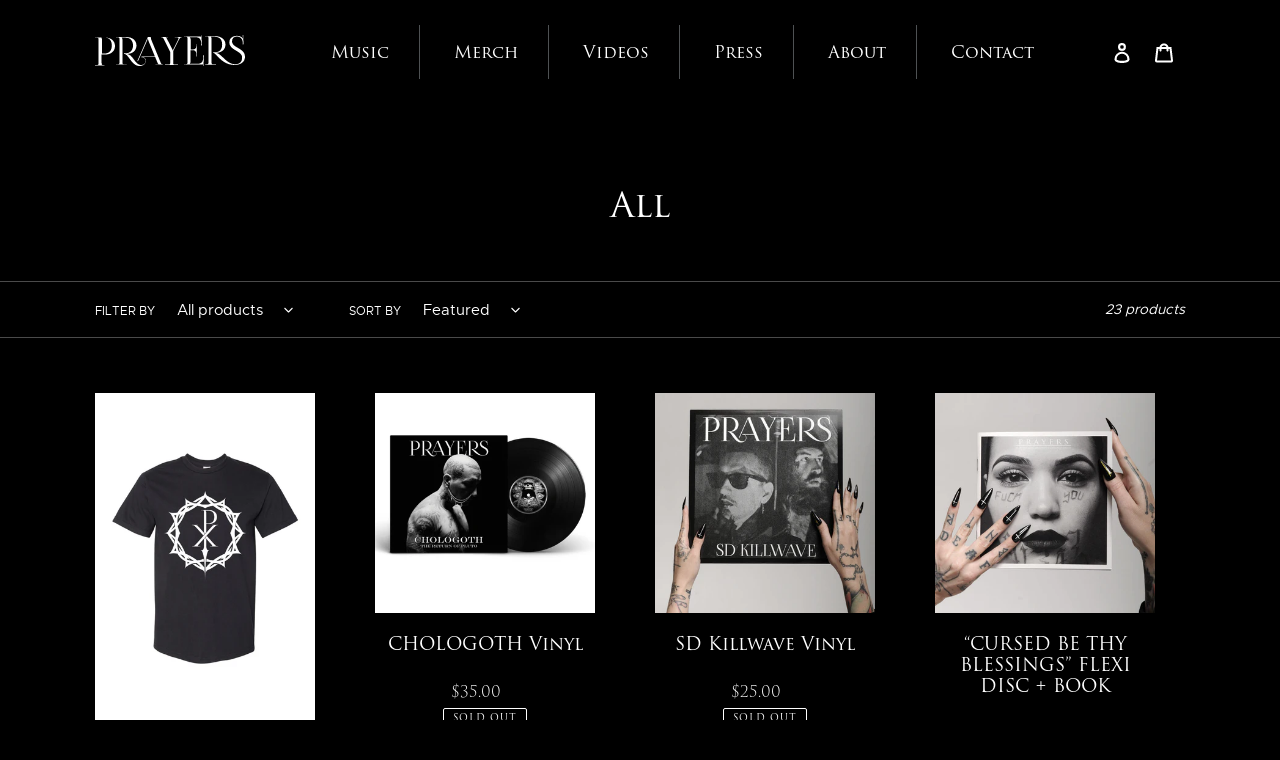

--- FILE ---
content_type: text/html; charset=utf-8
request_url: https://shop.chologoth.com/collections/all
body_size: 22784
content:
<!doctype html>
<html class="no-js" lang="en">
<head>
  <meta charset="utf-8">
  <meta http-equiv="X-UA-Compatible" content="IE=edge,chrome=1">
  <meta name="viewport" content="width=device-width,initial-scale=1">
  <meta name="theme-color" content="#2b2b2b">
  <link rel="canonical" href="https://shop.chologoth.com/collections/all"><link rel="shortcut icon" href="//shop.chologoth.com/cdn/shop/files/favicon_32x32.png?v=1613689874" type="image/png"><title>All
&ndash; CholoGoth</title><!-- /snippets/social-meta-tags.liquid -->




<meta property="og:site_name" content="CholoGoth">
<meta property="og:url" content="https://shop.chologoth.com/collections/all">
<meta property="og:title" content="All">
<meta property="og:type" content="product.group">
<meta property="og:description" content="I am the past and the present">





<meta name="twitter:card" content="summary_large_image">
<meta name="twitter:title" content="All">
<meta name="twitter:description" content="I am the past and the present">


  <link rel="stylesheet" href="https://use.typekit.net/uyo8owg.css">

  <link href="//shop.chologoth.com/cdn/shop/t/1/assets/theme.scss.css?v=152193768692264623721759259836" rel="stylesheet" type="text/css" media="all" />

  <script>
    var theme = {
      breakpoints: {
        medium: 750,
        large: 990,
        widescreen: 1400
      },
      strings: {
        addToCart: "Add to cart",
        soldOut: "Sold out",
        unavailable: "Unavailable",
        regularPrice: "Regular price",
        salePrice: "Sale price",
        sale: "Sale",
        fromLowestPrice: "from [price]",
        vendor: "Vendor",
        showMore: "Show More",
        showLess: "Show Less",
        searchFor: "Search for",
        addressError: "Error looking up that address",
        addressNoResults: "No results for that address",
        addressQueryLimit: "You have exceeded the Google API usage limit. Consider upgrading to a \u003ca href=\"https:\/\/developers.google.com\/maps\/premium\/usage-limits\"\u003ePremium Plan\u003c\/a\u003e.",
        authError: "There was a problem authenticating your Google Maps account.",
        newWindow: "Opens in a new window.",
        external: "Opens external website.",
        newWindowExternal: "Opens external website in a new window.",
        removeLabel: "Remove [product]",
        update: "Update",
        quantity: "Quantity",
        discountedTotal: "Discounted total",
        regularTotal: "Regular total",
        priceColumn: "See Price column for discount details.",
        quantityMinimumMessage: "Quantity must be 1 or more",
        cartError: "There was an error while updating your cart. Please try again.",
        removedItemMessage: "Removed \u003cspan class=\"cart__removed-product-details\"\u003e([quantity]) [link]\u003c\/span\u003e from your cart.",
        unitPrice: "Unit price",
        unitPriceSeparator: "per",
        oneCartCount: "1 item",
        otherCartCount: "[count] items",
        quantityLabel: "Quantity: [count]",
        products: "Products",
        loading: "Loading",
        number_of_results: "[result_number] of [results_count]",
        number_of_results_found: "[results_count] results found",
        one_result_found: "1 result found"
      },
      moneyFormat: "${{amount}}",
      moneyFormatWithCurrency: "${{amount}} USD",
      settings: {
        predictiveSearchEnabled: false,
        predictiveSearchShowPrice: false,
        predictiveSearchShowVendor: false
      }
    }

    document.documentElement.className = document.documentElement.className.replace('no-js', 'js');
  </script><script src="//shop.chologoth.com/cdn/shop/t/1/assets/lazysizes.js?v=94224023136283657951590078470" async="async"></script>
  <script src="//shop.chologoth.com/cdn/shop/t/1/assets/vendor.js?v=85833464202832145531590078473" defer="defer"></script>
  <script src="//shop.chologoth.com/cdn/shop/t/1/assets/theme.js?v=89031576585505892971590078471" defer="defer"></script>

  <script>window.performance && window.performance.mark && window.performance.mark('shopify.content_for_header.start');</script><meta name="facebook-domain-verification" content="u2v8bkyja5cikvb4hoqbv7fkabhgk2">
<meta id="shopify-digital-wallet" name="shopify-digital-wallet" content="/26143424608/digital_wallets/dialog">
<meta name="shopify-checkout-api-token" content="6473041aabd865c2a90ac86658198f23">
<link rel="alternate" type="application/atom+xml" title="Feed" href="/collections/all.atom" />
<link rel="next" href="/collections/all?page=2">
<link rel="alternate" type="application/json+oembed" href="https://shop.chologoth.com/collections/all.oembed">
<script async="async" src="/checkouts/internal/preloads.js?locale=en-US"></script>
<link rel="preconnect" href="https://shop.app" crossorigin="anonymous">
<script async="async" src="https://shop.app/checkouts/internal/preloads.js?locale=en-US&shop_id=26143424608" crossorigin="anonymous"></script>
<script id="apple-pay-shop-capabilities" type="application/json">{"shopId":26143424608,"countryCode":"US","currencyCode":"USD","merchantCapabilities":["supports3DS"],"merchantId":"gid:\/\/shopify\/Shop\/26143424608","merchantName":"CholoGoth","requiredBillingContactFields":["postalAddress","email"],"requiredShippingContactFields":["postalAddress","email"],"shippingType":"shipping","supportedNetworks":["visa","masterCard","amex","discover","elo","jcb"],"total":{"type":"pending","label":"CholoGoth","amount":"1.00"},"shopifyPaymentsEnabled":true,"supportsSubscriptions":true}</script>
<script id="shopify-features" type="application/json">{"accessToken":"6473041aabd865c2a90ac86658198f23","betas":["rich-media-storefront-analytics"],"domain":"shop.chologoth.com","predictiveSearch":true,"shopId":26143424608,"locale":"en"}</script>
<script>var Shopify = Shopify || {};
Shopify.shop = "cholo-goth.myshopify.com";
Shopify.locale = "en";
Shopify.currency = {"active":"USD","rate":"1.0"};
Shopify.country = "US";
Shopify.theme = {"name":"Chologoth","id":83000492128,"schema_name":"Debut","schema_version":"16.5.6","theme_store_id":796,"role":"main"};
Shopify.theme.handle = "null";
Shopify.theme.style = {"id":null,"handle":null};
Shopify.cdnHost = "shop.chologoth.com/cdn";
Shopify.routes = Shopify.routes || {};
Shopify.routes.root = "/";</script>
<script type="module">!function(o){(o.Shopify=o.Shopify||{}).modules=!0}(window);</script>
<script>!function(o){function n(){var o=[];function n(){o.push(Array.prototype.slice.apply(arguments))}return n.q=o,n}var t=o.Shopify=o.Shopify||{};t.loadFeatures=n(),t.autoloadFeatures=n()}(window);</script>
<script>
  window.ShopifyPay = window.ShopifyPay || {};
  window.ShopifyPay.apiHost = "shop.app\/pay";
  window.ShopifyPay.redirectState = null;
</script>
<script id="shop-js-analytics" type="application/json">{"pageType":"collection"}</script>
<script defer="defer" async type="module" src="//shop.chologoth.com/cdn/shopifycloud/shop-js/modules/v2/client.init-shop-cart-sync_BT-GjEfc.en.esm.js"></script>
<script defer="defer" async type="module" src="//shop.chologoth.com/cdn/shopifycloud/shop-js/modules/v2/chunk.common_D58fp_Oc.esm.js"></script>
<script defer="defer" async type="module" src="//shop.chologoth.com/cdn/shopifycloud/shop-js/modules/v2/chunk.modal_xMitdFEc.esm.js"></script>
<script type="module">
  await import("//shop.chologoth.com/cdn/shopifycloud/shop-js/modules/v2/client.init-shop-cart-sync_BT-GjEfc.en.esm.js");
await import("//shop.chologoth.com/cdn/shopifycloud/shop-js/modules/v2/chunk.common_D58fp_Oc.esm.js");
await import("//shop.chologoth.com/cdn/shopifycloud/shop-js/modules/v2/chunk.modal_xMitdFEc.esm.js");

  window.Shopify.SignInWithShop?.initShopCartSync?.({"fedCMEnabled":true,"windoidEnabled":true});

</script>
<script>
  window.Shopify = window.Shopify || {};
  if (!window.Shopify.featureAssets) window.Shopify.featureAssets = {};
  window.Shopify.featureAssets['shop-js'] = {"shop-cart-sync":["modules/v2/client.shop-cart-sync_DZOKe7Ll.en.esm.js","modules/v2/chunk.common_D58fp_Oc.esm.js","modules/v2/chunk.modal_xMitdFEc.esm.js"],"init-fed-cm":["modules/v2/client.init-fed-cm_B6oLuCjv.en.esm.js","modules/v2/chunk.common_D58fp_Oc.esm.js","modules/v2/chunk.modal_xMitdFEc.esm.js"],"shop-cash-offers":["modules/v2/client.shop-cash-offers_D2sdYoxE.en.esm.js","modules/v2/chunk.common_D58fp_Oc.esm.js","modules/v2/chunk.modal_xMitdFEc.esm.js"],"shop-login-button":["modules/v2/client.shop-login-button_QeVjl5Y3.en.esm.js","modules/v2/chunk.common_D58fp_Oc.esm.js","modules/v2/chunk.modal_xMitdFEc.esm.js"],"pay-button":["modules/v2/client.pay-button_DXTOsIq6.en.esm.js","modules/v2/chunk.common_D58fp_Oc.esm.js","modules/v2/chunk.modal_xMitdFEc.esm.js"],"shop-button":["modules/v2/client.shop-button_DQZHx9pm.en.esm.js","modules/v2/chunk.common_D58fp_Oc.esm.js","modules/v2/chunk.modal_xMitdFEc.esm.js"],"avatar":["modules/v2/client.avatar_BTnouDA3.en.esm.js"],"init-windoid":["modules/v2/client.init-windoid_CR1B-cfM.en.esm.js","modules/v2/chunk.common_D58fp_Oc.esm.js","modules/v2/chunk.modal_xMitdFEc.esm.js"],"init-shop-for-new-customer-accounts":["modules/v2/client.init-shop-for-new-customer-accounts_C_vY_xzh.en.esm.js","modules/v2/client.shop-login-button_QeVjl5Y3.en.esm.js","modules/v2/chunk.common_D58fp_Oc.esm.js","modules/v2/chunk.modal_xMitdFEc.esm.js"],"init-shop-email-lookup-coordinator":["modules/v2/client.init-shop-email-lookup-coordinator_BI7n9ZSv.en.esm.js","modules/v2/chunk.common_D58fp_Oc.esm.js","modules/v2/chunk.modal_xMitdFEc.esm.js"],"init-shop-cart-sync":["modules/v2/client.init-shop-cart-sync_BT-GjEfc.en.esm.js","modules/v2/chunk.common_D58fp_Oc.esm.js","modules/v2/chunk.modal_xMitdFEc.esm.js"],"shop-toast-manager":["modules/v2/client.shop-toast-manager_DiYdP3xc.en.esm.js","modules/v2/chunk.common_D58fp_Oc.esm.js","modules/v2/chunk.modal_xMitdFEc.esm.js"],"init-customer-accounts":["modules/v2/client.init-customer-accounts_D9ZNqS-Q.en.esm.js","modules/v2/client.shop-login-button_QeVjl5Y3.en.esm.js","modules/v2/chunk.common_D58fp_Oc.esm.js","modules/v2/chunk.modal_xMitdFEc.esm.js"],"init-customer-accounts-sign-up":["modules/v2/client.init-customer-accounts-sign-up_iGw4briv.en.esm.js","modules/v2/client.shop-login-button_QeVjl5Y3.en.esm.js","modules/v2/chunk.common_D58fp_Oc.esm.js","modules/v2/chunk.modal_xMitdFEc.esm.js"],"shop-follow-button":["modules/v2/client.shop-follow-button_CqMgW2wH.en.esm.js","modules/v2/chunk.common_D58fp_Oc.esm.js","modules/v2/chunk.modal_xMitdFEc.esm.js"],"checkout-modal":["modules/v2/client.checkout-modal_xHeaAweL.en.esm.js","modules/v2/chunk.common_D58fp_Oc.esm.js","modules/v2/chunk.modal_xMitdFEc.esm.js"],"shop-login":["modules/v2/client.shop-login_D91U-Q7h.en.esm.js","modules/v2/chunk.common_D58fp_Oc.esm.js","modules/v2/chunk.modal_xMitdFEc.esm.js"],"lead-capture":["modules/v2/client.lead-capture_BJmE1dJe.en.esm.js","modules/v2/chunk.common_D58fp_Oc.esm.js","modules/v2/chunk.modal_xMitdFEc.esm.js"],"payment-terms":["modules/v2/client.payment-terms_Ci9AEqFq.en.esm.js","modules/v2/chunk.common_D58fp_Oc.esm.js","modules/v2/chunk.modal_xMitdFEc.esm.js"]};
</script>
<script>(function() {
  var isLoaded = false;
  function asyncLoad() {
    if (isLoaded) return;
    isLoaded = true;
    var urls = ["\/\/cdn.shopify.com\/proxy\/6ebfc2fef26d7285650719c26b86b7f90da63cc25c4b21c00b5a5ff034ba7abc\/static.cdn.printful.com\/static\/js\/external\/shopify-product-customizer.js?v=0.28\u0026shop=cholo-goth.myshopify.com\u0026sp-cache-control=cHVibGljLCBtYXgtYWdlPTkwMA","https:\/\/app.teelaunch.com\/sizing-charts-script.js?shop=cholo-goth.myshopify.com","\/\/cdn.shopify.com\/proxy\/da42838b6fa757cf41aefda1267e7ff8f9e1735b0d84aa3e0a7572bbe3b8b572\/cdn.singleassets.com\/storefront-legacy\/single-ui-content-gating-0.0.854.js?shop=cholo-goth.myshopify.com\u0026sp-cache-control=cHVibGljLCBtYXgtYWdlPTkwMA"];
    for (var i = 0; i < urls.length; i++) {
      var s = document.createElement('script');
      s.type = 'text/javascript';
      s.async = true;
      s.src = urls[i];
      var x = document.getElementsByTagName('script')[0];
      x.parentNode.insertBefore(s, x);
    }
  };
  if(window.attachEvent) {
    window.attachEvent('onload', asyncLoad);
  } else {
    window.addEventListener('load', asyncLoad, false);
  }
})();</script>
<script id="__st">var __st={"a":26143424608,"offset":-28800,"reqid":"cec74368-becc-4246-804b-4d351e019020-1769239825","pageurl":"shop.chologoth.com\/collections\/all","u":"61ea7321ed36","p":"collection","rtyp":"collection","rid":283220115649};</script>
<script>window.ShopifyPaypalV4VisibilityTracking = true;</script>
<script id="captcha-bootstrap">!function(){'use strict';const t='contact',e='account',n='new_comment',o=[[t,t],['blogs',n],['comments',n],[t,'customer']],c=[[e,'customer_login'],[e,'guest_login'],[e,'recover_customer_password'],[e,'create_customer']],r=t=>t.map((([t,e])=>`form[action*='/${t}']:not([data-nocaptcha='true']) input[name='form_type'][value='${e}']`)).join(','),a=t=>()=>t?[...document.querySelectorAll(t)].map((t=>t.form)):[];function s(){const t=[...o],e=r(t);return a(e)}const i='password',u='form_key',d=['recaptcha-v3-token','g-recaptcha-response','h-captcha-response',i],f=()=>{try{return window.sessionStorage}catch{return}},m='__shopify_v',_=t=>t.elements[u];function p(t,e,n=!1){try{const o=window.sessionStorage,c=JSON.parse(o.getItem(e)),{data:r}=function(t){const{data:e,action:n}=t;return t[m]||n?{data:e,action:n}:{data:t,action:n}}(c);for(const[e,n]of Object.entries(r))t.elements[e]&&(t.elements[e].value=n);n&&o.removeItem(e)}catch(o){console.error('form repopulation failed',{error:o})}}const l='form_type',E='cptcha';function T(t){t.dataset[E]=!0}const w=window,h=w.document,L='Shopify',v='ce_forms',y='captcha';let A=!1;((t,e)=>{const n=(g='f06e6c50-85a8-45c8-87d0-21a2b65856fe',I='https://cdn.shopify.com/shopifycloud/storefront-forms-hcaptcha/ce_storefront_forms_captcha_hcaptcha.v1.5.2.iife.js',D={infoText:'Protected by hCaptcha',privacyText:'Privacy',termsText:'Terms'},(t,e,n)=>{const o=w[L][v],c=o.bindForm;if(c)return c(t,g,e,D).then(n);var r;o.q.push([[t,g,e,D],n]),r=I,A||(h.body.append(Object.assign(h.createElement('script'),{id:'captcha-provider',async:!0,src:r})),A=!0)});var g,I,D;w[L]=w[L]||{},w[L][v]=w[L][v]||{},w[L][v].q=[],w[L][y]=w[L][y]||{},w[L][y].protect=function(t,e){n(t,void 0,e),T(t)},Object.freeze(w[L][y]),function(t,e,n,w,h,L){const[v,y,A,g]=function(t,e,n){const i=e?o:[],u=t?c:[],d=[...i,...u],f=r(d),m=r(i),_=r(d.filter((([t,e])=>n.includes(e))));return[a(f),a(m),a(_),s()]}(w,h,L),I=t=>{const e=t.target;return e instanceof HTMLFormElement?e:e&&e.form},D=t=>v().includes(t);t.addEventListener('submit',(t=>{const e=I(t);if(!e)return;const n=D(e)&&!e.dataset.hcaptchaBound&&!e.dataset.recaptchaBound,o=_(e),c=g().includes(e)&&(!o||!o.value);(n||c)&&t.preventDefault(),c&&!n&&(function(t){try{if(!f())return;!function(t){const e=f();if(!e)return;const n=_(t);if(!n)return;const o=n.value;o&&e.removeItem(o)}(t);const e=Array.from(Array(32),(()=>Math.random().toString(36)[2])).join('');!function(t,e){_(t)||t.append(Object.assign(document.createElement('input'),{type:'hidden',name:u})),t.elements[u].value=e}(t,e),function(t,e){const n=f();if(!n)return;const o=[...t.querySelectorAll(`input[type='${i}']`)].map((({name:t})=>t)),c=[...d,...o],r={};for(const[a,s]of new FormData(t).entries())c.includes(a)||(r[a]=s);n.setItem(e,JSON.stringify({[m]:1,action:t.action,data:r}))}(t,e)}catch(e){console.error('failed to persist form',e)}}(e),e.submit())}));const S=(t,e)=>{t&&!t.dataset[E]&&(n(t,e.some((e=>e===t))),T(t))};for(const o of['focusin','change'])t.addEventListener(o,(t=>{const e=I(t);D(e)&&S(e,y())}));const B=e.get('form_key'),M=e.get(l),P=B&&M;t.addEventListener('DOMContentLoaded',(()=>{const t=y();if(P)for(const e of t)e.elements[l].value===M&&p(e,B);[...new Set([...A(),...v().filter((t=>'true'===t.dataset.shopifyCaptcha))])].forEach((e=>S(e,t)))}))}(h,new URLSearchParams(w.location.search),n,t,e,['guest_login'])})(!0,!0)}();</script>
<script integrity="sha256-4kQ18oKyAcykRKYeNunJcIwy7WH5gtpwJnB7kiuLZ1E=" data-source-attribution="shopify.loadfeatures" defer="defer" src="//shop.chologoth.com/cdn/shopifycloud/storefront/assets/storefront/load_feature-a0a9edcb.js" crossorigin="anonymous"></script>
<script crossorigin="anonymous" defer="defer" src="//shop.chologoth.com/cdn/shopifycloud/storefront/assets/shopify_pay/storefront-65b4c6d7.js?v=20250812"></script>
<script data-source-attribution="shopify.dynamic_checkout.dynamic.init">var Shopify=Shopify||{};Shopify.PaymentButton=Shopify.PaymentButton||{isStorefrontPortableWallets:!0,init:function(){window.Shopify.PaymentButton.init=function(){};var t=document.createElement("script");t.src="https://shop.chologoth.com/cdn/shopifycloud/portable-wallets/latest/portable-wallets.en.js",t.type="module",document.head.appendChild(t)}};
</script>
<script data-source-attribution="shopify.dynamic_checkout.buyer_consent">
  function portableWalletsHideBuyerConsent(e){var t=document.getElementById("shopify-buyer-consent"),n=document.getElementById("shopify-subscription-policy-button");t&&n&&(t.classList.add("hidden"),t.setAttribute("aria-hidden","true"),n.removeEventListener("click",e))}function portableWalletsShowBuyerConsent(e){var t=document.getElementById("shopify-buyer-consent"),n=document.getElementById("shopify-subscription-policy-button");t&&n&&(t.classList.remove("hidden"),t.removeAttribute("aria-hidden"),n.addEventListener("click",e))}window.Shopify?.PaymentButton&&(window.Shopify.PaymentButton.hideBuyerConsent=portableWalletsHideBuyerConsent,window.Shopify.PaymentButton.showBuyerConsent=portableWalletsShowBuyerConsent);
</script>
<script data-source-attribution="shopify.dynamic_checkout.cart.bootstrap">document.addEventListener("DOMContentLoaded",(function(){function t(){return document.querySelector("shopify-accelerated-checkout-cart, shopify-accelerated-checkout")}if(t())Shopify.PaymentButton.init();else{new MutationObserver((function(e,n){t()&&(Shopify.PaymentButton.init(),n.disconnect())})).observe(document.body,{childList:!0,subtree:!0})}}));
</script>
<link id="shopify-accelerated-checkout-styles" rel="stylesheet" media="screen" href="https://shop.chologoth.com/cdn/shopifycloud/portable-wallets/latest/accelerated-checkout-backwards-compat.css" crossorigin="anonymous">
<style id="shopify-accelerated-checkout-cart">
        #shopify-buyer-consent {
  margin-top: 1em;
  display: inline-block;
  width: 100%;
}

#shopify-buyer-consent.hidden {
  display: none;
}

#shopify-subscription-policy-button {
  background: none;
  border: none;
  padding: 0;
  text-decoration: underline;
  font-size: inherit;
  cursor: pointer;
}

#shopify-subscription-policy-button::before {
  box-shadow: none;
}

      </style>

<script>window.performance && window.performance.mark && window.performance.mark('shopify.content_for_header.end');</script>
<meta property="og:image" content="https://cdn.shopify.com/s/files/1/0261/4342/4608/files/Prayers_Merch.jpg?v=1600880014" />
<meta property="og:image:secure_url" content="https://cdn.shopify.com/s/files/1/0261/4342/4608/files/Prayers_Merch.jpg?v=1600880014" />
<meta property="og:image:width" content="1200" />
<meta property="og:image:height" content="628" />
<link href="https://monorail-edge.shopifysvc.com" rel="dns-prefetch">
<script>(function(){if ("sendBeacon" in navigator && "performance" in window) {try {var session_token_from_headers = performance.getEntriesByType('navigation')[0].serverTiming.find(x => x.name == '_s').description;} catch {var session_token_from_headers = undefined;}var session_cookie_matches = document.cookie.match(/_shopify_s=([^;]*)/);var session_token_from_cookie = session_cookie_matches && session_cookie_matches.length === 2 ? session_cookie_matches[1] : "";var session_token = session_token_from_headers || session_token_from_cookie || "";function handle_abandonment_event(e) {var entries = performance.getEntries().filter(function(entry) {return /monorail-edge.shopifysvc.com/.test(entry.name);});if (!window.abandonment_tracked && entries.length === 0) {window.abandonment_tracked = true;var currentMs = Date.now();var navigation_start = performance.timing.navigationStart;var payload = {shop_id: 26143424608,url: window.location.href,navigation_start,duration: currentMs - navigation_start,session_token,page_type: "collection"};window.navigator.sendBeacon("https://monorail-edge.shopifysvc.com/v1/produce", JSON.stringify({schema_id: "online_store_buyer_site_abandonment/1.1",payload: payload,metadata: {event_created_at_ms: currentMs,event_sent_at_ms: currentMs}}));}}window.addEventListener('pagehide', handle_abandonment_event);}}());</script>
<script id="web-pixels-manager-setup">(function e(e,d,r,n,o){if(void 0===o&&(o={}),!Boolean(null===(a=null===(i=window.Shopify)||void 0===i?void 0:i.analytics)||void 0===a?void 0:a.replayQueue)){var i,a;window.Shopify=window.Shopify||{};var t=window.Shopify;t.analytics=t.analytics||{};var s=t.analytics;s.replayQueue=[],s.publish=function(e,d,r){return s.replayQueue.push([e,d,r]),!0};try{self.performance.mark("wpm:start")}catch(e){}var l=function(){var e={modern:/Edge?\/(1{2}[4-9]|1[2-9]\d|[2-9]\d{2}|\d{4,})\.\d+(\.\d+|)|Firefox\/(1{2}[4-9]|1[2-9]\d|[2-9]\d{2}|\d{4,})\.\d+(\.\d+|)|Chrom(ium|e)\/(9{2}|\d{3,})\.\d+(\.\d+|)|(Maci|X1{2}).+ Version\/(15\.\d+|(1[6-9]|[2-9]\d|\d{3,})\.\d+)([,.]\d+|)( \(\w+\)|)( Mobile\/\w+|) Safari\/|Chrome.+OPR\/(9{2}|\d{3,})\.\d+\.\d+|(CPU[ +]OS|iPhone[ +]OS|CPU[ +]iPhone|CPU IPhone OS|CPU iPad OS)[ +]+(15[._]\d+|(1[6-9]|[2-9]\d|\d{3,})[._]\d+)([._]\d+|)|Android:?[ /-](13[3-9]|1[4-9]\d|[2-9]\d{2}|\d{4,})(\.\d+|)(\.\d+|)|Android.+Firefox\/(13[5-9]|1[4-9]\d|[2-9]\d{2}|\d{4,})\.\d+(\.\d+|)|Android.+Chrom(ium|e)\/(13[3-9]|1[4-9]\d|[2-9]\d{2}|\d{4,})\.\d+(\.\d+|)|SamsungBrowser\/([2-9]\d|\d{3,})\.\d+/,legacy:/Edge?\/(1[6-9]|[2-9]\d|\d{3,})\.\d+(\.\d+|)|Firefox\/(5[4-9]|[6-9]\d|\d{3,})\.\d+(\.\d+|)|Chrom(ium|e)\/(5[1-9]|[6-9]\d|\d{3,})\.\d+(\.\d+|)([\d.]+$|.*Safari\/(?![\d.]+ Edge\/[\d.]+$))|(Maci|X1{2}).+ Version\/(10\.\d+|(1[1-9]|[2-9]\d|\d{3,})\.\d+)([,.]\d+|)( \(\w+\)|)( Mobile\/\w+|) Safari\/|Chrome.+OPR\/(3[89]|[4-9]\d|\d{3,})\.\d+\.\d+|(CPU[ +]OS|iPhone[ +]OS|CPU[ +]iPhone|CPU IPhone OS|CPU iPad OS)[ +]+(10[._]\d+|(1[1-9]|[2-9]\d|\d{3,})[._]\d+)([._]\d+|)|Android:?[ /-](13[3-9]|1[4-9]\d|[2-9]\d{2}|\d{4,})(\.\d+|)(\.\d+|)|Mobile Safari.+OPR\/([89]\d|\d{3,})\.\d+\.\d+|Android.+Firefox\/(13[5-9]|1[4-9]\d|[2-9]\d{2}|\d{4,})\.\d+(\.\d+|)|Android.+Chrom(ium|e)\/(13[3-9]|1[4-9]\d|[2-9]\d{2}|\d{4,})\.\d+(\.\d+|)|Android.+(UC? ?Browser|UCWEB|U3)[ /]?(15\.([5-9]|\d{2,})|(1[6-9]|[2-9]\d|\d{3,})\.\d+)\.\d+|SamsungBrowser\/(5\.\d+|([6-9]|\d{2,})\.\d+)|Android.+MQ{2}Browser\/(14(\.(9|\d{2,})|)|(1[5-9]|[2-9]\d|\d{3,})(\.\d+|))(\.\d+|)|K[Aa][Ii]OS\/(3\.\d+|([4-9]|\d{2,})\.\d+)(\.\d+|)/},d=e.modern,r=e.legacy,n=navigator.userAgent;return n.match(d)?"modern":n.match(r)?"legacy":"unknown"}(),u="modern"===l?"modern":"legacy",c=(null!=n?n:{modern:"",legacy:""})[u],f=function(e){return[e.baseUrl,"/wpm","/b",e.hashVersion,"modern"===e.buildTarget?"m":"l",".js"].join("")}({baseUrl:d,hashVersion:r,buildTarget:u}),m=function(e){var d=e.version,r=e.bundleTarget,n=e.surface,o=e.pageUrl,i=e.monorailEndpoint;return{emit:function(e){var a=e.status,t=e.errorMsg,s=(new Date).getTime(),l=JSON.stringify({metadata:{event_sent_at_ms:s},events:[{schema_id:"web_pixels_manager_load/3.1",payload:{version:d,bundle_target:r,page_url:o,status:a,surface:n,error_msg:t},metadata:{event_created_at_ms:s}}]});if(!i)return console&&console.warn&&console.warn("[Web Pixels Manager] No Monorail endpoint provided, skipping logging."),!1;try{return self.navigator.sendBeacon.bind(self.navigator)(i,l)}catch(e){}var u=new XMLHttpRequest;try{return u.open("POST",i,!0),u.setRequestHeader("Content-Type","text/plain"),u.send(l),!0}catch(e){return console&&console.warn&&console.warn("[Web Pixels Manager] Got an unhandled error while logging to Monorail."),!1}}}}({version:r,bundleTarget:l,surface:e.surface,pageUrl:self.location.href,monorailEndpoint:e.monorailEndpoint});try{o.browserTarget=l,function(e){var d=e.src,r=e.async,n=void 0===r||r,o=e.onload,i=e.onerror,a=e.sri,t=e.scriptDataAttributes,s=void 0===t?{}:t,l=document.createElement("script"),u=document.querySelector("head"),c=document.querySelector("body");if(l.async=n,l.src=d,a&&(l.integrity=a,l.crossOrigin="anonymous"),s)for(var f in s)if(Object.prototype.hasOwnProperty.call(s,f))try{l.dataset[f]=s[f]}catch(e){}if(o&&l.addEventListener("load",o),i&&l.addEventListener("error",i),u)u.appendChild(l);else{if(!c)throw new Error("Did not find a head or body element to append the script");c.appendChild(l)}}({src:f,async:!0,onload:function(){if(!function(){var e,d;return Boolean(null===(d=null===(e=window.Shopify)||void 0===e?void 0:e.analytics)||void 0===d?void 0:d.initialized)}()){var d=window.webPixelsManager.init(e)||void 0;if(d){var r=window.Shopify.analytics;r.replayQueue.forEach((function(e){var r=e[0],n=e[1],o=e[2];d.publishCustomEvent(r,n,o)})),r.replayQueue=[],r.publish=d.publishCustomEvent,r.visitor=d.visitor,r.initialized=!0}}},onerror:function(){return m.emit({status:"failed",errorMsg:"".concat(f," has failed to load")})},sri:function(e){var d=/^sha384-[A-Za-z0-9+/=]+$/;return"string"==typeof e&&d.test(e)}(c)?c:"",scriptDataAttributes:o}),m.emit({status:"loading"})}catch(e){m.emit({status:"failed",errorMsg:(null==e?void 0:e.message)||"Unknown error"})}}})({shopId: 26143424608,storefrontBaseUrl: "https://shop.chologoth.com",extensionsBaseUrl: "https://extensions.shopifycdn.com/cdn/shopifycloud/web-pixels-manager",monorailEndpoint: "https://monorail-edge.shopifysvc.com/unstable/produce_batch",surface: "storefront-renderer",enabledBetaFlags: ["2dca8a86"],webPixelsConfigList: [{"id":"276725953","configuration":"{\"pixel_id\":\"478145200836522\",\"pixel_type\":\"facebook_pixel\",\"metaapp_system_user_token\":\"-\"}","eventPayloadVersion":"v1","runtimeContext":"OPEN","scriptVersion":"ca16bc87fe92b6042fbaa3acc2fbdaa6","type":"APP","apiClientId":2329312,"privacyPurposes":["ANALYTICS","MARKETING","SALE_OF_DATA"],"dataSharingAdjustments":{"protectedCustomerApprovalScopes":["read_customer_address","read_customer_email","read_customer_name","read_customer_personal_data","read_customer_phone"]}},{"id":"shopify-app-pixel","configuration":"{}","eventPayloadVersion":"v1","runtimeContext":"STRICT","scriptVersion":"0450","apiClientId":"shopify-pixel","type":"APP","privacyPurposes":["ANALYTICS","MARKETING"]},{"id":"shopify-custom-pixel","eventPayloadVersion":"v1","runtimeContext":"LAX","scriptVersion":"0450","apiClientId":"shopify-pixel","type":"CUSTOM","privacyPurposes":["ANALYTICS","MARKETING"]}],isMerchantRequest: false,initData: {"shop":{"name":"CholoGoth","paymentSettings":{"currencyCode":"USD"},"myshopifyDomain":"cholo-goth.myshopify.com","countryCode":"US","storefrontUrl":"https:\/\/shop.chologoth.com"},"customer":null,"cart":null,"checkout":null,"productVariants":[],"purchasingCompany":null},},"https://shop.chologoth.com/cdn","fcfee988w5aeb613cpc8e4bc33m6693e112",{"modern":"","legacy":""},{"shopId":"26143424608","storefrontBaseUrl":"https:\/\/shop.chologoth.com","extensionBaseUrl":"https:\/\/extensions.shopifycdn.com\/cdn\/shopifycloud\/web-pixels-manager","surface":"storefront-renderer","enabledBetaFlags":"[\"2dca8a86\"]","isMerchantRequest":"false","hashVersion":"fcfee988w5aeb613cpc8e4bc33m6693e112","publish":"custom","events":"[[\"page_viewed\",{}],[\"collection_viewed\",{\"collection\":{\"id\":\"283220115649\",\"title\":\"All\",\"productVariants\":[{\"price\":{\"amount\":25.0,\"currencyCode\":\"USD\"},\"product\":{\"title\":\"Prayers Sigil Shirt Black\",\"vendor\":\"Prayers\",\"id\":\"7623846887617\",\"untranslatedTitle\":\"Prayers Sigil Shirt Black\",\"url\":\"\/products\/prayers-sigil-shirt-black\",\"type\":\"unisex\"},\"id\":\"42605251199169\",\"image\":{\"src\":\"\/\/shop.chologoth.com\/cdn\/shop\/files\/Sigil-Tee-Web.jpg?v=1683315151\"},\"sku\":\"\",\"title\":\"S\",\"untranslatedTitle\":\"S\"},{\"price\":{\"amount\":35.0,\"currencyCode\":\"USD\"},\"product\":{\"title\":\"CHOLOGOTH Vinyl\",\"vendor\":\"Prayers\",\"id\":\"7144426799297\",\"untranslatedTitle\":\"CHOLOGOTH Vinyl\",\"url\":\"\/products\/chologoth-vinyl\",\"type\":\"Records \u0026 LPs\"},\"id\":\"41349352587457\",\"image\":{\"src\":\"\/\/shop.chologoth.com\/cdn\/shop\/products\/CGV7edit.jpg?v=1767757022\"},\"sku\":\"\",\"title\":\"Default Title\",\"untranslatedTitle\":\"Default Title\"},{\"price\":{\"amount\":25.0,\"currencyCode\":\"USD\"},\"product\":{\"title\":\"SD Killwave Vinyl\",\"vendor\":\"Prayers\",\"id\":\"4682317758560\",\"untranslatedTitle\":\"SD Killwave Vinyl\",\"url\":\"\/products\/sd-killwave-vinyl\",\"type\":\"Records \u0026 LPs\"},\"id\":\"32510615486560\",\"image\":{\"src\":\"\/\/shop.chologoth.com\/cdn\/shop\/products\/PX_KILLWAVE1.jpg?v=1767756929\"},\"sku\":\"\",\"title\":\"Default Title\",\"untranslatedTitle\":\"Default Title\"},{\"price\":{\"amount\":35.0,\"currencyCode\":\"USD\"},\"product\":{\"title\":\"“CURSED BE THY BLESSINGS” FLEXI DISC + BOOK\",\"vendor\":\"Prayers\",\"id\":\"4682317463648\",\"untranslatedTitle\":\"“CURSED BE THY BLESSINGS” FLEXI DISC + BOOK\",\"url\":\"\/products\/photo-book-flexi-disc\",\"type\":\"unisex\"},\"id\":\"32510646157408\",\"image\":{\"src\":\"\/\/shop.chologoth.com\/cdn\/shop\/products\/PX_1.jpg?v=1767756982\"},\"sku\":\"\",\"title\":\"Default Title\",\"untranslatedTitle\":\"Default Title\"},{\"price\":{\"amount\":15.0,\"currencyCode\":\"USD\"},\"product\":{\"title\":\"Prayers Sigil Women's Tank\",\"vendor\":\"Prayers\",\"id\":\"10617998475457\",\"untranslatedTitle\":\"Prayers Sigil Women's Tank\",\"url\":\"\/products\/prayers-sigil-womens-tank\",\"type\":\"\"},\"id\":\"48828546678977\",\"image\":{\"src\":\"\/\/shop.chologoth.com\/cdn\/shop\/files\/SIGIL_TANK.jpg?v=1733463851\"},\"sku\":null,\"title\":\"S\",\"untranslatedTitle\":\"S\"},{\"price\":{\"amount\":20.0,\"currencyCode\":\"USD\"},\"product\":{\"title\":\"Santa Muerte V3\",\"vendor\":\"Prayers\",\"id\":\"10618008174785\",\"untranslatedTitle\":\"Santa Muerte V3\",\"url\":\"\/products\/santa-muerte-v3\",\"type\":\"\"},\"id\":\"48828612477121\",\"image\":{\"src\":\"\/\/shop.chologoth.com\/cdn\/shop\/files\/SMTourTEE.jpg?v=1694062719\"},\"sku\":null,\"title\":\"S\",\"untranslatedTitle\":\"S\"},{\"price\":{\"amount\":36.3,\"currencyCode\":\"USD\"},\"product\":{\"title\":\"Unisex Cut \u0026 Sew Tee (AOP)\",\"vendor\":\"Printify\",\"id\":\"10653755179201\",\"untranslatedTitle\":\"Unisex Cut \u0026 Sew Tee (AOP)\",\"url\":\"\/products\/unisex-cut-sew-tee-aop\",\"type\":\"All Over Prints\"},\"id\":\"48953506169025\",\"image\":{\"src\":\"\/\/shop.chologoth.com\/cdn\/shop\/files\/8598731885395627410_2048.jpg?v=1738268591\"},\"sku\":\"32866330771432099402\",\"title\":\"Black stitching \/ 4 oz. \/ S\",\"untranslatedTitle\":\"Black stitching \/ 4 oz. \/ S\"},{\"price\":{\"amount\":25.0,\"currencyCode\":\"USD\"},\"product\":{\"title\":\"PRAYERS SIGIL SHIRT BLACK\",\"vendor\":\"Printify\",\"id\":\"10653755441345\",\"untranslatedTitle\":\"PRAYERS SIGIL SHIRT BLACK\",\"url\":\"\/products\/unisex-softstyle-t-shirt\",\"type\":\"T-Shirt\"},\"id\":\"48953507119297\",\"image\":{\"src\":\"\/\/shop.chologoth.com\/cdn\/shop\/files\/15438786641098218168_2048.jpg?v=1738268581\"},\"sku\":\"21160529926739466954\",\"title\":\"XS \/ Black\",\"untranslatedTitle\":\"XS \/ Black\"}]}}]]"});</script><script>
  window.ShopifyAnalytics = window.ShopifyAnalytics || {};
  window.ShopifyAnalytics.meta = window.ShopifyAnalytics.meta || {};
  window.ShopifyAnalytics.meta.currency = 'USD';
  var meta = {"products":[{"id":7623846887617,"gid":"gid:\/\/shopify\/Product\/7623846887617","vendor":"Prayers","type":"unisex","handle":"prayers-sigil-shirt-black","variants":[{"id":42605251199169,"price":2500,"name":"Prayers Sigil Shirt Black - S","public_title":"S","sku":""},{"id":42605251231937,"price":2500,"name":"Prayers Sigil Shirt Black - M","public_title":"M","sku":null},{"id":42605251264705,"price":2500,"name":"Prayers Sigil Shirt Black - L","public_title":"L","sku":null},{"id":42605251297473,"price":2500,"name":"Prayers Sigil Shirt Black - XL","public_title":"XL","sku":null},{"id":42605251330241,"price":2500,"name":"Prayers Sigil Shirt Black - XXL","public_title":"XXL","sku":null}],"remote":false},{"id":7144426799297,"gid":"gid:\/\/shopify\/Product\/7144426799297","vendor":"Prayers","type":"Records \u0026 LPs","handle":"chologoth-vinyl","variants":[{"id":41349352587457,"price":3500,"name":"CHOLOGOTH Vinyl","public_title":null,"sku":""}],"remote":false},{"id":4682317758560,"gid":"gid:\/\/shopify\/Product\/4682317758560","vendor":"Prayers","type":"Records \u0026 LPs","handle":"sd-killwave-vinyl","variants":[{"id":32510615486560,"price":2500,"name":"SD Killwave Vinyl","public_title":null,"sku":""}],"remote":false},{"id":4682317463648,"gid":"gid:\/\/shopify\/Product\/4682317463648","vendor":"Prayers","type":"unisex","handle":"photo-book-flexi-disc","variants":[{"id":32510646157408,"price":3500,"name":"“CURSED BE THY BLESSINGS” FLEXI DISC + BOOK","public_title":null,"sku":""}],"remote":false},{"id":10617998475457,"gid":"gid:\/\/shopify\/Product\/10617998475457","vendor":"Prayers","type":"","handle":"prayers-sigil-womens-tank","variants":[{"id":48828546678977,"price":1500,"name":"Prayers Sigil Women's Tank - S","public_title":"S","sku":null},{"id":48828546711745,"price":1500,"name":"Prayers Sigil Women's Tank - M","public_title":"M","sku":null},{"id":48828546744513,"price":1500,"name":"Prayers Sigil Women's Tank - L","public_title":"L","sku":null},{"id":48828546777281,"price":1500,"name":"Prayers Sigil Women's Tank - XL","public_title":"XL","sku":null},{"id":48828546810049,"price":1500,"name":"Prayers Sigil Women's Tank - 2XL","public_title":"2XL","sku":null}],"remote":false},{"id":10618008174785,"gid":"gid:\/\/shopify\/Product\/10618008174785","vendor":"Prayers","type":"","handle":"santa-muerte-v3","variants":[{"id":48828612477121,"price":2000,"name":"Santa Muerte V3 - S","public_title":"S","sku":null},{"id":48828612509889,"price":2000,"name":"Santa Muerte V3 - M","public_title":"M","sku":null},{"id":48828612542657,"price":2000,"name":"Santa Muerte V3 - L","public_title":"L","sku":null},{"id":48828612575425,"price":2000,"name":"Santa Muerte V3 - XL","public_title":"XL","sku":null},{"id":48828612608193,"price":2000,"name":"Santa Muerte V3 - XXL","public_title":"XXL","sku":null},{"id":48828612640961,"price":2000,"name":"Santa Muerte V3 - XXXL","public_title":"XXXL","sku":null}],"remote":false},{"id":10653755179201,"gid":"gid:\/\/shopify\/Product\/10653755179201","vendor":"Printify","type":"All Over Prints","handle":"unisex-cut-sew-tee-aop","variants":[{"id":48953506169025,"price":3630,"name":"Unisex Cut \u0026 Sew Tee (AOP) - Black stitching \/ 4 oz. \/ S","public_title":"Black stitching \/ 4 oz. \/ S","sku":"32866330771432099402"},{"id":48953506201793,"price":3932,"name":"Unisex Cut \u0026 Sew Tee (AOP) - Black stitching \/ 6 oz. \/ S","public_title":"Black stitching \/ 6 oz. \/ S","sku":"14744909145870656765"},{"id":48953506234561,"price":3787,"name":"Unisex Cut \u0026 Sew Tee (AOP) - Black stitching \/ 4 oz. \/ M","public_title":"Black stitching \/ 4 oz. \/ M","sku":"30907841554920700510"},{"id":48953506267329,"price":4287,"name":"Unisex Cut \u0026 Sew Tee (AOP) - Black stitching \/ 6 oz. \/ M","public_title":"Black stitching \/ 6 oz. \/ M","sku":"25718832143923605109"},{"id":48953506300097,"price":3907,"name":"Unisex Cut \u0026 Sew Tee (AOP) - Black stitching \/ 4 oz. \/ L","public_title":"Black stitching \/ 4 oz. \/ L","sku":"18801065718564274334"},{"id":48953506332865,"price":4397,"name":"Unisex Cut \u0026 Sew Tee (AOP) - Black stitching \/ 6 oz. \/ L","public_title":"Black stitching \/ 6 oz. \/ L","sku":"23853228462229154447"},{"id":48953506365633,"price":4052,"name":"Unisex Cut \u0026 Sew Tee (AOP) - Black stitching \/ 4 oz. \/ XL","public_title":"Black stitching \/ 4 oz. \/ XL","sku":"53897472797964299933"},{"id":48953506398401,"price":4435,"name":"Unisex Cut \u0026 Sew Tee (AOP) - Black stitching \/ 6 oz. \/ XL","public_title":"Black stitching \/ 6 oz. \/ XL","sku":"33728501075351528999"},{"id":48953506431169,"price":4130,"name":"Unisex Cut \u0026 Sew Tee (AOP) - Black stitching \/ 4 oz. \/ 2XL","public_title":"Black stitching \/ 4 oz. \/ 2XL","sku":"87995259921413008026"},{"id":48953506463937,"price":4538,"name":"Unisex Cut \u0026 Sew Tee (AOP) - Black stitching \/ 6 oz. \/ 2XL","public_title":"Black stitching \/ 6 oz. \/ 2XL","sku":"21560653329700611189"},{"id":48953506496705,"price":4282,"name":"Unisex Cut \u0026 Sew Tee (AOP) - Black stitching \/ 4 oz. \/ 3XL","public_title":"Black stitching \/ 4 oz. \/ 3XL","sku":"32101081841658109361"},{"id":48953506529473,"price":4703,"name":"Unisex Cut \u0026 Sew Tee (AOP) - Black stitching \/ 6 oz. \/ 3XL","public_title":"Black stitching \/ 6 oz. \/ 3XL","sku":"17042219638025082640"}],"remote":false},{"id":10653755441345,"gid":"gid:\/\/shopify\/Product\/10653755441345","vendor":"Printify","type":"T-Shirt","handle":"unisex-softstyle-t-shirt","variants":[{"id":48953507119297,"price":2500,"name":"PRAYERS SIGIL SHIRT BLACK - XS \/ Black","public_title":"XS \/ Black","sku":"21160529926739466954"},{"id":48953507152065,"price":2500,"name":"PRAYERS SIGIL SHIRT BLACK - S \/ Black","public_title":"S \/ Black","sku":"22673457868027543006"},{"id":48953507184833,"price":2500,"name":"PRAYERS SIGIL SHIRT BLACK - M \/ Black","public_title":"M \/ Black","sku":"16095429994706052669"},{"id":48953507217601,"price":2500,"name":"PRAYERS SIGIL SHIRT BLACK - L \/ Black","public_title":"L \/ Black","sku":"17624685389651627404"},{"id":48953507250369,"price":2500,"name":"PRAYERS SIGIL SHIRT BLACK - XL \/ Black","public_title":"XL \/ Black","sku":"67161556373099684235"},{"id":48953507283137,"price":2930,"name":"PRAYERS SIGIL SHIRT BLACK - 2XL \/ Black","public_title":"2XL \/ Black","sku":"11937896611798294288"},{"id":48953507315905,"price":3225,"name":"PRAYERS SIGIL SHIRT BLACK - 3XL \/ Black","public_title":"3XL \/ Black","sku":"33960480314570937643"},{"id":48953507348673,"price":3578,"name":"PRAYERS SIGIL SHIRT BLACK - 4XL \/ Black","public_title":"4XL \/ Black","sku":"33903515858976088803"},{"id":48953507381441,"price":3820,"name":"PRAYERS SIGIL SHIRT BLACK - 5XL \/ Black","public_title":"5XL \/ Black","sku":"29893053216412355638"}],"remote":false}],"page":{"pageType":"collection","resourceType":"collection","resourceId":283220115649,"requestId":"cec74368-becc-4246-804b-4d351e019020-1769239825"}};
  for (var attr in meta) {
    window.ShopifyAnalytics.meta[attr] = meta[attr];
  }
</script>
<script class="analytics">
  (function () {
    var customDocumentWrite = function(content) {
      var jquery = null;

      if (window.jQuery) {
        jquery = window.jQuery;
      } else if (window.Checkout && window.Checkout.$) {
        jquery = window.Checkout.$;
      }

      if (jquery) {
        jquery('body').append(content);
      }
    };

    var hasLoggedConversion = function(token) {
      if (token) {
        return document.cookie.indexOf('loggedConversion=' + token) !== -1;
      }
      return false;
    }

    var setCookieIfConversion = function(token) {
      if (token) {
        var twoMonthsFromNow = new Date(Date.now());
        twoMonthsFromNow.setMonth(twoMonthsFromNow.getMonth() + 2);

        document.cookie = 'loggedConversion=' + token + '; expires=' + twoMonthsFromNow;
      }
    }

    var trekkie = window.ShopifyAnalytics.lib = window.trekkie = window.trekkie || [];
    if (trekkie.integrations) {
      return;
    }
    trekkie.methods = [
      'identify',
      'page',
      'ready',
      'track',
      'trackForm',
      'trackLink'
    ];
    trekkie.factory = function(method) {
      return function() {
        var args = Array.prototype.slice.call(arguments);
        args.unshift(method);
        trekkie.push(args);
        return trekkie;
      };
    };
    for (var i = 0; i < trekkie.methods.length; i++) {
      var key = trekkie.methods[i];
      trekkie[key] = trekkie.factory(key);
    }
    trekkie.load = function(config) {
      trekkie.config = config || {};
      trekkie.config.initialDocumentCookie = document.cookie;
      var first = document.getElementsByTagName('script')[0];
      var script = document.createElement('script');
      script.type = 'text/javascript';
      script.onerror = function(e) {
        var scriptFallback = document.createElement('script');
        scriptFallback.type = 'text/javascript';
        scriptFallback.onerror = function(error) {
                var Monorail = {
      produce: function produce(monorailDomain, schemaId, payload) {
        var currentMs = new Date().getTime();
        var event = {
          schema_id: schemaId,
          payload: payload,
          metadata: {
            event_created_at_ms: currentMs,
            event_sent_at_ms: currentMs
          }
        };
        return Monorail.sendRequest("https://" + monorailDomain + "/v1/produce", JSON.stringify(event));
      },
      sendRequest: function sendRequest(endpointUrl, payload) {
        // Try the sendBeacon API
        if (window && window.navigator && typeof window.navigator.sendBeacon === 'function' && typeof window.Blob === 'function' && !Monorail.isIos12()) {
          var blobData = new window.Blob([payload], {
            type: 'text/plain'
          });

          if (window.navigator.sendBeacon(endpointUrl, blobData)) {
            return true;
          } // sendBeacon was not successful

        } // XHR beacon

        var xhr = new XMLHttpRequest();

        try {
          xhr.open('POST', endpointUrl);
          xhr.setRequestHeader('Content-Type', 'text/plain');
          xhr.send(payload);
        } catch (e) {
          console.log(e);
        }

        return false;
      },
      isIos12: function isIos12() {
        return window.navigator.userAgent.lastIndexOf('iPhone; CPU iPhone OS 12_') !== -1 || window.navigator.userAgent.lastIndexOf('iPad; CPU OS 12_') !== -1;
      }
    };
    Monorail.produce('monorail-edge.shopifysvc.com',
      'trekkie_storefront_load_errors/1.1',
      {shop_id: 26143424608,
      theme_id: 83000492128,
      app_name: "storefront",
      context_url: window.location.href,
      source_url: "//shop.chologoth.com/cdn/s/trekkie.storefront.8d95595f799fbf7e1d32231b9a28fd43b70c67d3.min.js"});

        };
        scriptFallback.async = true;
        scriptFallback.src = '//shop.chologoth.com/cdn/s/trekkie.storefront.8d95595f799fbf7e1d32231b9a28fd43b70c67d3.min.js';
        first.parentNode.insertBefore(scriptFallback, first);
      };
      script.async = true;
      script.src = '//shop.chologoth.com/cdn/s/trekkie.storefront.8d95595f799fbf7e1d32231b9a28fd43b70c67d3.min.js';
      first.parentNode.insertBefore(script, first);
    };
    trekkie.load(
      {"Trekkie":{"appName":"storefront","development":false,"defaultAttributes":{"shopId":26143424608,"isMerchantRequest":null,"themeId":83000492128,"themeCityHash":"15830097339955034916","contentLanguage":"en","currency":"USD","eventMetadataId":"cc216358-5a54-4d59-a430-061eb44c7d47"},"isServerSideCookieWritingEnabled":true,"monorailRegion":"shop_domain","enabledBetaFlags":["65f19447"]},"Session Attribution":{},"S2S":{"facebookCapiEnabled":true,"source":"trekkie-storefront-renderer","apiClientId":580111}}
    );

    var loaded = false;
    trekkie.ready(function() {
      if (loaded) return;
      loaded = true;

      window.ShopifyAnalytics.lib = window.trekkie;

      var originalDocumentWrite = document.write;
      document.write = customDocumentWrite;
      try { window.ShopifyAnalytics.merchantGoogleAnalytics.call(this); } catch(error) {};
      document.write = originalDocumentWrite;

      window.ShopifyAnalytics.lib.page(null,{"pageType":"collection","resourceType":"collection","resourceId":283220115649,"requestId":"cec74368-becc-4246-804b-4d351e019020-1769239825","shopifyEmitted":true});

      var match = window.location.pathname.match(/checkouts\/(.+)\/(thank_you|post_purchase)/)
      var token = match? match[1]: undefined;
      if (!hasLoggedConversion(token)) {
        setCookieIfConversion(token);
        window.ShopifyAnalytics.lib.track("Viewed Product Category",{"currency":"USD","category":"Collection: all","collectionName":"all","collectionId":283220115649,"nonInteraction":true},undefined,undefined,{"shopifyEmitted":true});
      }
    });


        var eventsListenerScript = document.createElement('script');
        eventsListenerScript.async = true;
        eventsListenerScript.src = "//shop.chologoth.com/cdn/shopifycloud/storefront/assets/shop_events_listener-3da45d37.js";
        document.getElementsByTagName('head')[0].appendChild(eventsListenerScript);

})();</script>
<script
  defer
  src="https://shop.chologoth.com/cdn/shopifycloud/perf-kit/shopify-perf-kit-3.0.4.min.js"
  data-application="storefront-renderer"
  data-shop-id="26143424608"
  data-render-region="gcp-us-east1"
  data-page-type="collection"
  data-theme-instance-id="83000492128"
  data-theme-name="Debut"
  data-theme-version="16.5.6"
  data-monorail-region="shop_domain"
  data-resource-timing-sampling-rate="10"
  data-shs="true"
  data-shs-beacon="true"
  data-shs-export-with-fetch="true"
  data-shs-logs-sample-rate="1"
  data-shs-beacon-endpoint="https://shop.chologoth.com/api/collect"
></script>
</head>

<body class="template-collection">

  <a class="in-page-link visually-hidden skip-link" href="#MainContent">Skip to content</a><div id="shopify-section-header" class="shopify-section">

<div id="SearchDrawer" class="search-bar drawer drawer--top" role="dialog" aria-modal="true" aria-label="Search" data-predictive-search-drawer>
  <div class="search-bar__interior">
    <div class="search-form__container" data-search-form-container>
      <form class="search-form search-bar__form" action="/search" method="get" role="search">
        <div class="search-form__input-wrapper">
          <input
            type="text"
            name="q"
            placeholder="Search"
            role="combobox"
            aria-autocomplete="list"
            aria-owns="predictive-search-results"
            aria-expanded="false"
            aria-label="Search"
            aria-haspopup="listbox"
            class="search-form__input search-bar__input"
            data-predictive-search-drawer-input
          />
          <input type="hidden" name="options[prefix]" value="last" aria-hidden="true" />
          <div class="predictive-search-wrapper predictive-search-wrapper--drawer" data-predictive-search-mount="drawer"></div>
        </div>

        <button class="search-bar__submit search-form__submit"
          type="submit"
          data-search-form-submit>
          <svg aria-hidden="true" focusable="false" role="presentation" class="icon icon-search" viewBox="0 0 37 40"><path d="M35.6 36l-9.8-9.8c4.1-5.4 3.6-13.2-1.3-18.1-5.4-5.4-14.2-5.4-19.7 0-5.4 5.4-5.4 14.2 0 19.7 2.6 2.6 6.1 4.1 9.8 4.1 3 0 5.9-1 8.3-2.8l9.8 9.8c.4.4.9.6 1.4.6s1-.2 1.4-.6c.9-.9.9-2.1.1-2.9zm-20.9-8.2c-2.6 0-5.1-1-7-2.9-3.9-3.9-3.9-10.1 0-14C9.6 9 12.2 8 14.7 8s5.1 1 7 2.9c3.9 3.9 3.9 10.1 0 14-1.9 1.9-4.4 2.9-7 2.9z"/></svg>
          <span class="icon__fallback-text">Submit</span>
        </button>
      </form>

      <div class="search-bar__actions">
        <button type="button" class="btn--link search-bar__close js-drawer-close">
          <svg aria-hidden="true" focusable="false" role="presentation" class="icon icon-close" viewBox="0 0 40 40"><path d="M23.868 20.015L39.117 4.78c1.11-1.108 1.11-2.77 0-3.877-1.109-1.108-2.773-1.108-3.882 0L19.986 16.137 4.737.904C3.628-.204 1.965-.204.856.904c-1.11 1.108-1.11 2.77 0 3.877l15.249 15.234L.855 35.248c-1.108 1.108-1.108 2.77 0 3.877.555.554 1.248.831 1.942.831s1.386-.277 1.94-.83l15.25-15.234 15.248 15.233c.555.554 1.248.831 1.941.831s1.387-.277 1.941-.83c1.11-1.109 1.11-2.77 0-3.878L23.868 20.015z" class="layer"/></svg>
          <span class="icon__fallback-text">Close search</span>
        </button>
      </div>
    </div>
  </div>
</div>


<div data-section-id="header" data-section-type="header-section" class="page-width" data-header-section>
  

  <header class="site-header logo--left" role="banner">
    <div class="grid grid--no-gutters grid--table small--hide">
      

      <div class="grid__item medium-up--two-twelfths logo-align--left">
        
        
          <div class="h2 site-header__logo">
        
          
<a target="_blank" href="https://www.chologoth.com/" class="site-header__logo-image">
              <?xml version="1.0" encoding="UTF-8"?>
<svg width="150px" height="31px" viewBox="0 0 150 31" version="1.1" xmlns="http://www.w3.org/2000/svg" xmlns:xlink="http://www.w3.org/1999/xlink">
    <title>PRAYERS_LOGO</title>
    <g id="V2-Desktop" stroke="none" stroke-width="1" fill="none" fill-rule="evenodd">
        <g id="Music_Hover" transform="translate(-35.000000, -51.000000)" fill="#FFFFFF" fill-rule="nonzero">
            <g id="PRAYERS_LOGO" transform="translate(35.000000, 51.000000)">
                <path d="M0,30.067896 L1.414791,30.067896 C3.34405145,30.067896 3.53697749,29.8795552 3.53697749,27.9961471 L3.53697749,4.89300808 C3.53697749,3.00960001 3.34405145,2.8212592 1.414791,2.8212592 L0,2.8212592 L0,2.50735786 L10.0321543,2.50735786 C16.0128617,2.50735786 20,5.96027266 20,11.0454745 C20,16.1306762 16.0128617,19.583591 10.0321543,19.583591 L6.62379421,19.583591 L6.62379421,28.0589274 C6.62379421,29.9423354 6.88102894,30.1306762 8.74598071,30.1306762 L9.71061093,30.1306762 L9.71061093,30.5073579 L0,30.5073579 L0,30.067896 Z M6.4,2.76335786 C6.83855422,3.40335786 7.08915663,4.29935786 7.08915663,5.19535786 L7.08915663,18.5073579 L9.28192771,18.5073579 C14.1686747,18.5073579 16.8,15.6913579 16.8,10.5073579 C16.8,5.32335786 14.1686747,2.50735786 9.28192771,2.50735786 L6.4626506,2.50735786 L6.4626506,2.76335786 L6.4,2.76335786 Z" id="Shape"></path>
                <path d="M21,29.2029915 L22.3768309,29.2029915 C24.2543276,29.2029915 24.4420772,29.017094 24.4420772,27.1581197 L24.4420772,4.35470085 C24.4420772,2.4957265 24.2543276,2.30982906 22.3768309,2.30982906 L21,2.30982906 L21,2 L31.138482,2 C37.334221,2 41.4647137,5.40811966 41.4647137,10.5512821 C41.4647137,15.2606838 37.89747,18.4209402 33.2663116,18.8547009 L32.5153129,18.9166667 L32.5153129,19.1645299 C35.081225,19.4123932 36.9587217,21.8290598 38.7736352,24.3696581 C40.7762983,27.2200855 43.0292943,30.008547 46.2836218,30.008547 C48.849534,30.008547 50.539281,28.3974359 50.539281,25.8568376 C50.539281,23.8119658 49.1624501,22.3867521 46.9720373,22.2008547 L46.2836218,22.2008547 L46.5965379,21.5192308 L59.9267643,21.5192308 L53.2929427,5.40811966 C53.0426099,4.78846154 52.9800266,4.29273504 52.9800266,3.85897436 L52.6045273,3.85897436 C52.6045273,4.10683761 52.4793609,4.6025641 52.1664447,5.40811966 L42.9041278,26.3525641 L42.4034621,25.8568376 L52.8548602,2 L55.8588549,2 L55.8588549,2.43376068 C55.8588549,3.17735043 56.0466045,4.16880342 56.2343542,4.66452991 L65.3715047,26.8482906 C66.1225033,28.707265 66.3728362,29.2029915 67.6870839,29.2029915 L68,29.2029915 L68,29.5747863 L60.5525965,29.5747863 L60.5525965,29.2029915 L63.5565912,29.2029915 L63.5565912,29.1410256 C63.0559254,28.9551282 62.6178429,27.9636752 62.36751,27.3440171 L60.1770972,22.0769231 L48.4114514,22.0769231 C49.9134487,22.6965812 50.7896138,23.9978632 50.7896138,25.732906 C50.7896138,28.8931624 48.2237017,31 44.3435419,31 C39.9627164,31 37.0213049,27.0961538 34.5805593,23.6880342 C32.7656458,21.1474359 31.2010652,18.9786325 29.448735,18.9786325 L29.0106525,18.9786325 L29.0106525,18.2970085 L30.7629827,18.2970085 C35.081225,18.2970085 38.0226365,15.1367521 38.0226365,10.4273504 C38.0226365,5.71794872 35.1438083,2.61965812 30.7629827,2.61965812 L26.7576565,2.61965812 L26.7576565,2.68162393 C27.195739,3.11538462 27.4460719,3.79700855 27.4460719,4.66452991 L27.4460719,27.1581197 C27.4460719,29.017094 27.6964048,29.2029915 29.5113182,29.2029915 L31.7643142,29.2029915 L31.7643142,29.5747863 L21,29.5747863 L21,29.2029915 Z" id="Path"></path>
                <path d="M69.9565217,29.5605381 L73.1826087,29.5605381 C75.0086957,29.5605381 75.1913043,29.3721973 75.1913043,27.4887892 L75.1913043,16.7533632 L69.2869565,5.01345291 C68.373913,3.25560538 67.8869565,2.31390135 66.7913043,2.31390135 L66,2.31390135 L66,2 L73.1217391,2 L73.1217391,2.31390135 L70.8086957,2.31390135 L70.8086957,2.37668161 C71.2956522,2.56502242 71.7217391,3.38116592 72.3304348,4.57399103 L77.2,14.1165919 C77.3826087,14.4932735 77.626087,15.1210762 77.6869565,15.3721973 L77.9304348,15.3721973 C77.9913043,15.1210762 78.2347826,14.4932735 78.4173913,14.1165919 L82.9826087,5.07623318 C83.2869565,4.44843049 83.5304348,3.8206278 83.5304348,3.38116592 C83.5304348,2.75336323 83.1043478,2.31390135 81.9478261,2.31390135 L79.6956522,2.31390135 L79.6956522,2 L87,2 L87,2.31390135 L86.3304348,2.31390135 C85.2347826,2.31390135 84.8086957,3.06726457 83.773913,5.07623318 L78.173913,16.1883408 L78.173913,27.5515695 C78.173913,29.4349776 78.3565217,29.6233184 80.1826087,29.6233184 L82.9826087,29.6233184 L82.9826087,30 L69.9565217,30 L69.9565217,29.5605381 Z" id="Path"></path>
                <path d="M101.288401,21.4421907 L101.288401,19.3042596 C101.288401,15.5943205 99.2821317,15.1541582 97.0877743,15.1541582 L95.5203762,15.1541582 L95.5203762,26.7241379 C95.5203762,27.6044625 95.1442006,28.296146 94.6426332,28.7363083 L94.6426332,28.7991886 L102.354232,28.7991886 C106.053292,28.7991886 107.871473,27.2900609 108.122257,23.5172414 L108.373041,20.3732252 L109,20.3732252 L108.373041,31 L107.996865,31 L108.122257,29.1764706 L108.059561,29.1764706 C107.808777,29.4279919 107.244514,29.5537525 106.617555,29.5537525 L89,29.5537525 L89,29.1764706 L90.3793103,29.1764706 C92.2601881,29.1764706 92.4482759,28.9878296 92.4482759,27.1014199 L92.4482759,3.89858012 C92.4482759,2.01217039 92.2601881,1.82352941 90.3793103,1.82352941 L89,1.82352941 L89,1.50912779 L104.485893,1.50912779 C105.112853,1.50912779 105.677116,1.57200811 105.9279,1.88640974 L105.990596,1.88640974 L105.9279,0 L106.304075,0 L106.99373,10.5638945 L106.304075,10.5638945 L106.178683,7.86004057 C105.9279,3.64705882 103.92163,2.20081136 100.222571,2.20081136 L94.7680251,2.20081136 L94.7680251,2.26369168 C95.2068966,2.70385396 95.645768,3.45841785 95.645768,4.27586207 L95.645768,14.4624746 L97.2131661,14.4624746 C99.4075235,14.4624746 101.413793,14.0851927 101.413793,10.3123732 L101.413793,8.92900609 L101.789969,8.92900609 L101.789969,21.4421907 L101.288401,21.4421907 L101.288401,21.4421907 Z" id="Path"></path>
                <path d="M110,29.2324094 L111.377152,29.2324094 C113.255086,29.2324094 113.442879,29.0405117 113.442879,27.1215352 L113.442879,3.58208955 C113.442879,1.66311301 113.255086,1.47121535 111.377152,1.47121535 L110,1.47121535 L110,1.15138593 L120.140845,1.15138593 C126.338028,1.15138593 130.469484,4.54157783 130.469484,9.53091684 C130.469484,14.3923241 126.901408,17.2707889 122.269171,17.7185501 L121.517997,17.782516 L121.517997,18.0383795 C123.458529,18.2302772 125.524257,20.1492537 127.902973,22.3880597 C131.220657,25.5863539 135.226917,29.2324094 140.109546,29.2324094 C144.679186,29.2324094 147.120501,26.8656716 147.120501,22.4520256 C147.120501,19.1897655 144.241002,17.5266525 141.236307,15.7356077 C137.918623,13.7526652 134.350548,11.641791 134.350548,7.22814499 C134.350548,3.3901919 137.41784,0.831556503 141.98748,0.831556503 C144.303599,0.831556503 145.931142,1.66311301 147.120501,2.55863539 C147.370892,2.75053305 147.683881,3.32622601 147.746479,3.45415778 L147.99687,3.3901919 C147.934272,3.13432836 147.871674,2.68656716 147.871674,2.1108742 L147.746479,0 L148.122066,0 L148.56025,9.33901919 L147.871674,9.40298507 L147.809077,7.73987207 C147.683881,4.60554371 145.805947,1.53518124 141.98748,1.53518124 C138.85759,1.53518124 137.042254,3.19829424 137.042254,6.39658849 C137.042254,9.46695096 139.859155,11.130064 142.86385,12.8571429 C146.306729,14.8400853 150,17.0788913 150,21.8763326 C150,26.7377399 145.805947,30 139.546166,30 C130.782473,30 125.461659,24.434968 122.081377,20.8528785 C120.516432,19.1897655 119.327074,17.9744136 118.388106,17.9744136 L118.137715,17.9744136 L118.137715,17.2707889 L119.890454,17.2707889 C124.58529,17.2707889 127.1518,14.5842217 127.1518,9.53091684 C127.1518,4.54157783 124.58529,1.85501066 119.890454,1.85501066 L115.884194,1.85501066 L115.884194,1.91897655 C116.322379,2.36673774 116.57277,3.07036247 116.57277,3.96588486 L116.57277,27.1855011 C116.57277,29.1044776 116.823161,29.2963753 118.638498,29.2963753 L120.892019,29.2963753 L120.892019,29.6801706 L110.125196,29.6801706 L110.125196,29.2324094 L110,29.2324094 Z" id="Path"></path>
            </g>
        </g>
    </g>
</svg>
            </a>
            
          
        
          </div>
        
      </div>

      
        <nav class="grid__item medium-up--five-sixths small--hide" id="AccessibleNav" role="navigation">
          
<ul class="site-nav list--inline" id="SiteNav">
  



    
      <li >
        <a href="https://www.chologoth.com/music/"
          class="site-nav__link site-nav__link--main"
          
        >
          <span class="site-nav__label">Music</span>
        </a>
      </li>
    
  



    
      <li >
        <a href="https://shop.chologoth.com/"
          class="site-nav__link site-nav__link--main"
          
        >
          <span class="site-nav__label">Merch</span>
        </a>
      </li>
    
  



    
      <li >
        <a href="https://chologoth.com/videos"
          class="site-nav__link site-nav__link--main"
          
        >
          <span class="site-nav__label">Videos</span>
        </a>
      </li>
    
  



    
      <li >
        <a href="https://chologoth.com/press"
          class="site-nav__link site-nav__link--main"
          
        >
          <span class="site-nav__label">Press</span>
        </a>
      </li>
    
  



    
      <li >
        <a href="https://chologoth.com/about/"
          class="site-nav__link site-nav__link--main"
          
        >
          <span class="site-nav__label">About</span>
        </a>
      </li>
    
  



    
      <li >
        <a href="https://chologoth.com/contact/"
          class="site-nav__link site-nav__link--main"
          
        >
          <span class="site-nav__label">Contact</span>
        </a>
      </li>
    
  
</ul>

        </nav>
      

      <div class="grid__item medium-up--one-twelfth text-right site-header__icons site-header__icons--plus">
        <div class="site-header__icons-wrapper">

          

          
            
              <a href="/account/login" class="site-header__icon site-header__account">
                <svg aria-hidden="true" focusable="false" role="presentation" class="icon icon-login" viewBox="0 0 28.33 37.68"><path d="M14.17 14.9a7.45 7.45 0 1 0-7.5-7.45 7.46 7.46 0 0 0 7.5 7.45zm0-10.91a3.45 3.45 0 1 1-3.5 3.46A3.46 3.46 0 0 1 14.17 4zM14.17 16.47A14.18 14.18 0 0 0 0 30.68c0 1.41.66 4 5.11 5.66a27.17 27.17 0 0 0 9.06 1.34c6.54 0 14.17-1.84 14.17-7a14.18 14.18 0 0 0-14.17-14.21zm0 17.21c-6.3 0-10.17-1.77-10.17-3a10.17 10.17 0 1 1 20.33 0c.01 1.23-3.86 3-10.16 3z"/></svg>
                <span class="icon__fallback-text">Log in</span>
              </a>
            
          

          <a href="/cart" class="site-header__icon site-header__cart">
            <svg aria-hidden="true" focusable="false" role="presentation" class="icon icon-cart" viewBox="0 0 37 40"><path d="M36.5 34.8L33.3 8h-5.9C26.7 3.9 23 .8 18.5.8S10.3 3.9 9.6 8H3.7L.5 34.8c-.2 1.5.4 2.4.9 3 .5.5 1.4 1.2 3.1 1.2h28c1.3 0 2.4-.4 3.1-1.3.7-.7 1-1.8.9-2.9zm-18-30c2.2 0 4.1 1.4 4.7 3.2h-9.5c.7-1.9 2.6-3.2 4.8-3.2zM4.5 35l2.8-23h2.2v3c0 1.1.9 2 2 2s2-.9 2-2v-3h10v3c0 1.1.9 2 2 2s2-.9 2-2v-3h2.2l2.8 23h-28z"/></svg>
            <span class="icon__fallback-text">Cart</span>
            <div id="CartCount" class="site-header__cart-count hide" data-cart-count-bubble>
              <span data-cart-count>0</span>
              <span class="icon__fallback-text medium-up--hide">items</span>
            </div>
          </a>

          
            <button type="button" class="btn--link site-header__icon site-header__menu js-mobile-nav-toggle mobile-nav--open" aria-controls="MobileNav"  aria-expanded="false" aria-label="Menu">
              <svg aria-hidden="true" focusable="false" role="presentation" class="icon icon-hamburger" viewBox="0 0 37 40"><path d="M33.5 25h-30c-1.1 0-2-.9-2-2s.9-2 2-2h30c1.1 0 2 .9 2 2s-.9 2-2 2zm0-11.5h-30c-1.1 0-2-.9-2-2s.9-2 2-2h30c1.1 0 2 .9 2 2s-.9 2-2 2zm0 23h-30c-1.1 0-2-.9-2-2s.9-2 2-2h30c1.1 0 2 .9 2 2s-.9 2-2 2z"/></svg>
              <svg aria-hidden="true" focusable="false" role="presentation" class="icon icon-close" viewBox="0 0 40 40"><path d="M23.868 20.015L39.117 4.78c1.11-1.108 1.11-2.77 0-3.877-1.109-1.108-2.773-1.108-3.882 0L19.986 16.137 4.737.904C3.628-.204 1.965-.204.856.904c-1.11 1.108-1.11 2.77 0 3.877l15.249 15.234L.855 35.248c-1.108 1.108-1.108 2.77 0 3.877.555.554 1.248.831 1.942.831s1.386-.277 1.94-.83l15.25-15.234 15.248 15.233c.555.554 1.248.831 1.941.831s1.387-.277 1.941-.83c1.11-1.109 1.11-2.77 0-3.878L23.868 20.015z" class="layer"/></svg>
            </button>
          
        </div>

      </div>
    </div>

    <!-- ----- -->

    <div class="grid grid--no-gutters grid--table medium-up--hide site-header__mobile-nav">
      <div class="grid__item small--one-quarter text-left site-header__icons site-header__icons--plus">
        <div class="site-header__icons-wrapper">
          
            <button type="button" class="btn--link site-header__icon site-header__menu js-mobile-nav-toggle mobile-nav--open" aria-controls="MobileNav"  aria-expanded="false" aria-label="Menu">
              <svg aria-hidden="true" focusable="false" role="presentation" class="icon icon-hamburger" viewBox="0 0 37 40"><path d="M33.5 25h-30c-1.1 0-2-.9-2-2s.9-2 2-2h30c1.1 0 2 .9 2 2s-.9 2-2 2zm0-11.5h-30c-1.1 0-2-.9-2-2s.9-2 2-2h30c1.1 0 2 .9 2 2s-.9 2-2 2zm0 23h-30c-1.1 0-2-.9-2-2s.9-2 2-2h30c1.1 0 2 .9 2 2s-.9 2-2 2z"/></svg>
              <svg aria-hidden="true" focusable="false" role="presentation" class="icon icon-close" viewBox="0 0 40 40"><path d="M23.868 20.015L39.117 4.78c1.11-1.108 1.11-2.77 0-3.877-1.109-1.108-2.773-1.108-3.882 0L19.986 16.137 4.737.904C3.628-.204 1.965-.204.856.904c-1.11 1.108-1.11 2.77 0 3.877l15.249 15.234L.855 35.248c-1.108 1.108-1.108 2.77 0 3.877.555.554 1.248.831 1.942.831s1.386-.277 1.94-.83l15.25-15.234 15.248 15.233c.555.554 1.248.831 1.941.831s1.387-.277 1.941-.83c1.11-1.109 1.11-2.77 0-3.878L23.868 20.015z" class="layer"/></svg>
            </button>
          
        </div>
      </div>

      <div class="grid__item small--two-quarters logo-align--center">
        
        
          <div class="h2 site-header__logo">
        
          
<a href="/" class="site-header__logo-image site-header__logo-image--centered">
              <?xml version="1.0" encoding="UTF-8"?>
<svg width="150px" height="31px" viewBox="0 0 150 31" version="1.1" xmlns="http://www.w3.org/2000/svg" xmlns:xlink="http://www.w3.org/1999/xlink">
    <title>PRAYERS_LOGO</title>
    <g id="V2-Desktop" stroke="none" stroke-width="1" fill="none" fill-rule="evenodd">
        <g id="Music_Hover" transform="translate(-35.000000, -51.000000)" fill="#FFFFFF" fill-rule="nonzero">
            <g id="PRAYERS_LOGO" transform="translate(35.000000, 51.000000)">
                <path d="M0,30.067896 L1.414791,30.067896 C3.34405145,30.067896 3.53697749,29.8795552 3.53697749,27.9961471 L3.53697749,4.89300808 C3.53697749,3.00960001 3.34405145,2.8212592 1.414791,2.8212592 L0,2.8212592 L0,2.50735786 L10.0321543,2.50735786 C16.0128617,2.50735786 20,5.96027266 20,11.0454745 C20,16.1306762 16.0128617,19.583591 10.0321543,19.583591 L6.62379421,19.583591 L6.62379421,28.0589274 C6.62379421,29.9423354 6.88102894,30.1306762 8.74598071,30.1306762 L9.71061093,30.1306762 L9.71061093,30.5073579 L0,30.5073579 L0,30.067896 Z M6.4,2.76335786 C6.83855422,3.40335786 7.08915663,4.29935786 7.08915663,5.19535786 L7.08915663,18.5073579 L9.28192771,18.5073579 C14.1686747,18.5073579 16.8,15.6913579 16.8,10.5073579 C16.8,5.32335786 14.1686747,2.50735786 9.28192771,2.50735786 L6.4626506,2.50735786 L6.4626506,2.76335786 L6.4,2.76335786 Z" id="Shape"></path>
                <path d="M21,29.2029915 L22.3768309,29.2029915 C24.2543276,29.2029915 24.4420772,29.017094 24.4420772,27.1581197 L24.4420772,4.35470085 C24.4420772,2.4957265 24.2543276,2.30982906 22.3768309,2.30982906 L21,2.30982906 L21,2 L31.138482,2 C37.334221,2 41.4647137,5.40811966 41.4647137,10.5512821 C41.4647137,15.2606838 37.89747,18.4209402 33.2663116,18.8547009 L32.5153129,18.9166667 L32.5153129,19.1645299 C35.081225,19.4123932 36.9587217,21.8290598 38.7736352,24.3696581 C40.7762983,27.2200855 43.0292943,30.008547 46.2836218,30.008547 C48.849534,30.008547 50.539281,28.3974359 50.539281,25.8568376 C50.539281,23.8119658 49.1624501,22.3867521 46.9720373,22.2008547 L46.2836218,22.2008547 L46.5965379,21.5192308 L59.9267643,21.5192308 L53.2929427,5.40811966 C53.0426099,4.78846154 52.9800266,4.29273504 52.9800266,3.85897436 L52.6045273,3.85897436 C52.6045273,4.10683761 52.4793609,4.6025641 52.1664447,5.40811966 L42.9041278,26.3525641 L42.4034621,25.8568376 L52.8548602,2 L55.8588549,2 L55.8588549,2.43376068 C55.8588549,3.17735043 56.0466045,4.16880342 56.2343542,4.66452991 L65.3715047,26.8482906 C66.1225033,28.707265 66.3728362,29.2029915 67.6870839,29.2029915 L68,29.2029915 L68,29.5747863 L60.5525965,29.5747863 L60.5525965,29.2029915 L63.5565912,29.2029915 L63.5565912,29.1410256 C63.0559254,28.9551282 62.6178429,27.9636752 62.36751,27.3440171 L60.1770972,22.0769231 L48.4114514,22.0769231 C49.9134487,22.6965812 50.7896138,23.9978632 50.7896138,25.732906 C50.7896138,28.8931624 48.2237017,31 44.3435419,31 C39.9627164,31 37.0213049,27.0961538 34.5805593,23.6880342 C32.7656458,21.1474359 31.2010652,18.9786325 29.448735,18.9786325 L29.0106525,18.9786325 L29.0106525,18.2970085 L30.7629827,18.2970085 C35.081225,18.2970085 38.0226365,15.1367521 38.0226365,10.4273504 C38.0226365,5.71794872 35.1438083,2.61965812 30.7629827,2.61965812 L26.7576565,2.61965812 L26.7576565,2.68162393 C27.195739,3.11538462 27.4460719,3.79700855 27.4460719,4.66452991 L27.4460719,27.1581197 C27.4460719,29.017094 27.6964048,29.2029915 29.5113182,29.2029915 L31.7643142,29.2029915 L31.7643142,29.5747863 L21,29.5747863 L21,29.2029915 Z" id="Path"></path>
                <path d="M69.9565217,29.5605381 L73.1826087,29.5605381 C75.0086957,29.5605381 75.1913043,29.3721973 75.1913043,27.4887892 L75.1913043,16.7533632 L69.2869565,5.01345291 C68.373913,3.25560538 67.8869565,2.31390135 66.7913043,2.31390135 L66,2.31390135 L66,2 L73.1217391,2 L73.1217391,2.31390135 L70.8086957,2.31390135 L70.8086957,2.37668161 C71.2956522,2.56502242 71.7217391,3.38116592 72.3304348,4.57399103 L77.2,14.1165919 C77.3826087,14.4932735 77.626087,15.1210762 77.6869565,15.3721973 L77.9304348,15.3721973 C77.9913043,15.1210762 78.2347826,14.4932735 78.4173913,14.1165919 L82.9826087,5.07623318 C83.2869565,4.44843049 83.5304348,3.8206278 83.5304348,3.38116592 C83.5304348,2.75336323 83.1043478,2.31390135 81.9478261,2.31390135 L79.6956522,2.31390135 L79.6956522,2 L87,2 L87,2.31390135 L86.3304348,2.31390135 C85.2347826,2.31390135 84.8086957,3.06726457 83.773913,5.07623318 L78.173913,16.1883408 L78.173913,27.5515695 C78.173913,29.4349776 78.3565217,29.6233184 80.1826087,29.6233184 L82.9826087,29.6233184 L82.9826087,30 L69.9565217,30 L69.9565217,29.5605381 Z" id="Path"></path>
                <path d="M101.288401,21.4421907 L101.288401,19.3042596 C101.288401,15.5943205 99.2821317,15.1541582 97.0877743,15.1541582 L95.5203762,15.1541582 L95.5203762,26.7241379 C95.5203762,27.6044625 95.1442006,28.296146 94.6426332,28.7363083 L94.6426332,28.7991886 L102.354232,28.7991886 C106.053292,28.7991886 107.871473,27.2900609 108.122257,23.5172414 L108.373041,20.3732252 L109,20.3732252 L108.373041,31 L107.996865,31 L108.122257,29.1764706 L108.059561,29.1764706 C107.808777,29.4279919 107.244514,29.5537525 106.617555,29.5537525 L89,29.5537525 L89,29.1764706 L90.3793103,29.1764706 C92.2601881,29.1764706 92.4482759,28.9878296 92.4482759,27.1014199 L92.4482759,3.89858012 C92.4482759,2.01217039 92.2601881,1.82352941 90.3793103,1.82352941 L89,1.82352941 L89,1.50912779 L104.485893,1.50912779 C105.112853,1.50912779 105.677116,1.57200811 105.9279,1.88640974 L105.990596,1.88640974 L105.9279,0 L106.304075,0 L106.99373,10.5638945 L106.304075,10.5638945 L106.178683,7.86004057 C105.9279,3.64705882 103.92163,2.20081136 100.222571,2.20081136 L94.7680251,2.20081136 L94.7680251,2.26369168 C95.2068966,2.70385396 95.645768,3.45841785 95.645768,4.27586207 L95.645768,14.4624746 L97.2131661,14.4624746 C99.4075235,14.4624746 101.413793,14.0851927 101.413793,10.3123732 L101.413793,8.92900609 L101.789969,8.92900609 L101.789969,21.4421907 L101.288401,21.4421907 L101.288401,21.4421907 Z" id="Path"></path>
                <path d="M110,29.2324094 L111.377152,29.2324094 C113.255086,29.2324094 113.442879,29.0405117 113.442879,27.1215352 L113.442879,3.58208955 C113.442879,1.66311301 113.255086,1.47121535 111.377152,1.47121535 L110,1.47121535 L110,1.15138593 L120.140845,1.15138593 C126.338028,1.15138593 130.469484,4.54157783 130.469484,9.53091684 C130.469484,14.3923241 126.901408,17.2707889 122.269171,17.7185501 L121.517997,17.782516 L121.517997,18.0383795 C123.458529,18.2302772 125.524257,20.1492537 127.902973,22.3880597 C131.220657,25.5863539 135.226917,29.2324094 140.109546,29.2324094 C144.679186,29.2324094 147.120501,26.8656716 147.120501,22.4520256 C147.120501,19.1897655 144.241002,17.5266525 141.236307,15.7356077 C137.918623,13.7526652 134.350548,11.641791 134.350548,7.22814499 C134.350548,3.3901919 137.41784,0.831556503 141.98748,0.831556503 C144.303599,0.831556503 145.931142,1.66311301 147.120501,2.55863539 C147.370892,2.75053305 147.683881,3.32622601 147.746479,3.45415778 L147.99687,3.3901919 C147.934272,3.13432836 147.871674,2.68656716 147.871674,2.1108742 L147.746479,0 L148.122066,0 L148.56025,9.33901919 L147.871674,9.40298507 L147.809077,7.73987207 C147.683881,4.60554371 145.805947,1.53518124 141.98748,1.53518124 C138.85759,1.53518124 137.042254,3.19829424 137.042254,6.39658849 C137.042254,9.46695096 139.859155,11.130064 142.86385,12.8571429 C146.306729,14.8400853 150,17.0788913 150,21.8763326 C150,26.7377399 145.805947,30 139.546166,30 C130.782473,30 125.461659,24.434968 122.081377,20.8528785 C120.516432,19.1897655 119.327074,17.9744136 118.388106,17.9744136 L118.137715,17.9744136 L118.137715,17.2707889 L119.890454,17.2707889 C124.58529,17.2707889 127.1518,14.5842217 127.1518,9.53091684 C127.1518,4.54157783 124.58529,1.85501066 119.890454,1.85501066 L115.884194,1.85501066 L115.884194,1.91897655 C116.322379,2.36673774 116.57277,3.07036247 116.57277,3.96588486 L116.57277,27.1855011 C116.57277,29.1044776 116.823161,29.2963753 118.638498,29.2963753 L120.892019,29.2963753 L120.892019,29.6801706 L110.125196,29.6801706 L110.125196,29.2324094 L110,29.2324094 Z" id="Path"></path>
            </g>
        </g>
    </g>
</svg>
            </a>
          
        
          </div>
        
      </div>

      <div class="grid__item small--one-quarter text-right">
        <div class="site-header__icons-wrapper">
          

          
            
              <a href="/account/login" class="site-header__icon site-header__account">
                <svg aria-hidden="true" focusable="false" role="presentation" class="icon icon-login" viewBox="0 0 28.33 37.68"><path d="M14.17 14.9a7.45 7.45 0 1 0-7.5-7.45 7.46 7.46 0 0 0 7.5 7.45zm0-10.91a3.45 3.45 0 1 1-3.5 3.46A3.46 3.46 0 0 1 14.17 4zM14.17 16.47A14.18 14.18 0 0 0 0 30.68c0 1.41.66 4 5.11 5.66a27.17 27.17 0 0 0 9.06 1.34c6.54 0 14.17-1.84 14.17-7a14.18 14.18 0 0 0-14.17-14.21zm0 17.21c-6.3 0-10.17-1.77-10.17-3a10.17 10.17 0 1 1 20.33 0c.01 1.23-3.86 3-10.16 3z"/></svg>
                <span class="icon__fallback-text">Log in</span>
              </a>
            
          

          <a href="/cart" class="site-header__icon site-header__cart">
            <svg aria-hidden="true" focusable="false" role="presentation" class="icon icon-cart" viewBox="0 0 37 40"><path d="M36.5 34.8L33.3 8h-5.9C26.7 3.9 23 .8 18.5.8S10.3 3.9 9.6 8H3.7L.5 34.8c-.2 1.5.4 2.4.9 3 .5.5 1.4 1.2 3.1 1.2h28c1.3 0 2.4-.4 3.1-1.3.7-.7 1-1.8.9-2.9zm-18-30c2.2 0 4.1 1.4 4.7 3.2h-9.5c.7-1.9 2.6-3.2 4.8-3.2zM4.5 35l2.8-23h2.2v3c0 1.1.9 2 2 2s2-.9 2-2v-3h10v3c0 1.1.9 2 2 2s2-.9 2-2v-3h2.2l2.8 23h-28z"/></svg>
            <span class="icon__fallback-text">Cart</span>
            <div id="CartCount" class="site-header__cart-count hide" data-cart-count-bubble>
              <span data-cart-count>0</span>
              <span class="icon__fallback-text medium-up--hide">items</span>
            </div>
          </a>
        </div>
      </div>
    </div>

    <nav class="mobile-nav-wrapper medium-up--hide" role="navigation">
      <ul id="MobileNav" class="mobile-nav">
        
<li class="mobile-nav__item">
            
              <a href="https://www.chologoth.com/music/"
                class="mobile-nav__link"
                
              >
                <span class="mobile-nav__label">Music</span>
              </a>
            
          </li>
        
<li class="mobile-nav__item">
            
              <a href="https://shop.chologoth.com/"
                class="mobile-nav__link"
                
              >
                <span class="mobile-nav__label">Merch</span>
              </a>
            
          </li>
        
<li class="mobile-nav__item">
            
              <a href="https://chologoth.com/videos"
                class="mobile-nav__link"
                
              >
                <span class="mobile-nav__label">Videos</span>
              </a>
            
          </li>
        
<li class="mobile-nav__item">
            
              <a href="https://chologoth.com/press"
                class="mobile-nav__link"
                
              >
                <span class="mobile-nav__label">Press</span>
              </a>
            
          </li>
        
<li class="mobile-nav__item">
            
              <a href="https://chologoth.com/about/"
                class="mobile-nav__link"
                
              >
                <span class="mobile-nav__label">About</span>
              </a>
            
          </li>
        
<li class="mobile-nav__item">
            
              <a href="https://chologoth.com/contact/"
                class="mobile-nav__link"
                
              >
                <span class="mobile-nav__label">Contact</span>
              </a>
            
          </li>
        
      </ul>
    </nav>
  </header>

  
</div>



<script type="application/ld+json">
{
  "@context": "http://schema.org",
  "@type": "Organization",
  "name": "CholoGoth",
  
    
    "logo": "https:\/\/shop.chologoth.com\/cdn\/shop\/files\/prayers-logo_150x.png?v=1613690164",
  
  "sameAs": [
    "",
    "https:\/\/www.facebook.com\/PRAYERS\/",
    "",
    "https:\/\/www.instagram.com\/prayers\/",
    "",
    "",
    "https:\/\/www.youtube.com\/channel\/UCy3YSm8MkdtLeQEajL0C9NA",
    ""
  ],
  "url": "https:\/\/shop.chologoth.com"
}
</script>




</div>

  <div class="page-container drawer-page-content" id="PageContainer">

    <main class="main-content js-focus-hidden" id="MainContent" role="main" tabindex="-1">
      

<div id="shopify-section-collection-template" class="shopify-section">





<div data-section-id="collection-template" data-section-type="collection-template">
  <header class="collection-header">
      <div class="page-width">
        <div class="section-header text-center">
          <h1>
            <span role="text">
              <span class="visually-hidden">Collection: </span>
              All
            </span>
          </h1>
          
          
        </div>
      </div>
    

    
      <div class="filters-toolbar-wrapper filters-toolbar--has-filter">
        <div class="page-width">
          <div class="filters-toolbar">
            <div class="filters-toolbar__item-wrapper">
              
                
                  <div class="filters-toolbar__item-child">
                    <label class="filters-toolbar__label select-label" for="FilterTags">Filter by</label>
                    <div class="filters-toolbar__input-wrapper select-group">
                      <select class="filters-toolbar__input hidden" name="FilterTags" id="FilterTags" aria-describedby="a11y-refresh-page-message a11y-selection-message">
                        <option value="/collections/all">All products</option>
                        
<option value="/collections/all/adjustable-hat">adjustable hat</option>
                        
<option value="/collections/all/all-over-print">All Over Print</option>
                        
<option value="/collections/all/altar-accessory">altar accessory</option>
                        
<option value="/collections/all/altar-rug">altar rug</option>
                        
<option value="/collections/all/aop-clothing">AOP Clothing</option>
                        
<option value="/collections/all/assembled-in-the-usa">Assembled in the USA</option>
                        
<option value="/collections/all/assembled-in-usa">Assembled in USA</option>
                        
<option value="/collections/all/baptism-of-thieves">Baptism of Thieves</option>
                        
<option value="/collections/all/baseball-cap">baseball cap</option>
                        
<option value="/collections/all/basic-t-shirt">basic t shirt</option>
                        
<option value="/collections/all/beach-tote">beach tote</option>
                        
<option value="/collections/all/bible-study-pin">bible study pin</option>
                        
<option value="/collections/all/black-round-rug">black round rug</option>
                        
<option value="/collections/all/black-white-pin">black white pin</option>
                        
<option value="/collections/all/book-tote">book tote</option>
                        
<option value="/collections/all/canvas-tote">canvas tote</option>
                        
<option value="/collections/all/casual-cap">casual cap</option>
                        
<option value="/collections/all/casual-tee-shirt">casual tee shirt</option>
                        
<option value="/collections/all/chi-rho-pin">chi rho pin</option>
                        
<option value="/collections/all/cholo-goth">cholo goth</option>
                        
<option value="/collections/all/chologoth">CHOLOGOTH</option>
                        
<option value="/collections/all/christian-gift">Christian gift</option>
                        
<option value="/collections/all/christian-pin">Christian pin</option>
                        
<option value="/collections/all/christian-rug">christian rug</option>
                        
<option value="/collections/all/church-button">church button</option>
                        
<option value="/collections/all/church-decor">church decor</option>
                        
<option value="/collections/all/classic-tee">classic tee</option>
                        
<option value="/collections/all/cotton">Cotton</option>
                        
<option value="/collections/all/cotton-tote">cotton tote</option>
                        
<option value="/collections/all/craft-tote">craft tote</option>
                        
<option value="/collections/all/creepy-notebook">creepy notebook</option>
                        
<option value="/collections/all/crew-neck">Crew neck</option>
                        
<option value="/collections/all/crew-neck-tee">crew neck tee</option>
                        
<option value="/collections/all/custom-pins">custom pins</option>
                        
<option value="/collections/all/dark-journal">dark journal</option>
                        
<option value="/collections/all/death-rock">death rock</option>
                        
<option value="/collections/all/denim-hat">denim hat</option>
                        
<option value="/collections/all/dtg">DTG</option>
                        
<option value="/collections/all/eco-friendly">eco friendly</option>
                        
<option value="/collections/all/edgy-notebook">edgy notebook</option>
                        
<option value="/collections/all/electronic-rock">electronic rock</option>
                        
<option value="/collections/all/electronica">electronica</option>
                        
<option value="/collections/all/embroidered-hat">embroidered hat</option>
                        
<option value="/collections/all/everyday-cap">everyday cap</option>
                        
<option value="/collections/all/everyday-tee">everyday tee</option>
                        
<option value="/collections/all/everyday-tote">everyday tote</option>
                        
<option value="/collections/all/faith-apparel">faith apparel</option>
                        
<option value="/collections/all/faith-buttons">faith buttons</option>
                        
<option value="/collections/all/farmers-market">farmers market</option>
                        
<option value="/collections/all/gender-neutral-tee">gender neutral tee</option>
                        
<option value="/collections/all/gift-for-her">gift for her</option>
                        
<option value="/collections/all/gift-for-him">gift for him</option>
                        
<option value="/collections/all/gift-tote">gift tote</option>
                        
<option value="/collections/all/goth">goth</option>
                        
<option value="/collections/all/goth-cholo">goth cholo</option>
                        
<option value="/collections/all/gothic">gothic</option>
                        
<option value="/collections/all/gothic-journal">gothic journal</option>
                        
<option value="/collections/all/gothic-pin">gothic pin</option>
                        
<option value="/collections/all/gothic-rug">gothic rug</option>
                        
<option value="/collections/all/gothic-summer">Gothic summer</option>
                        
<option value="/collections/all/grim-reaper">grim reaper</option>
                        
<option value="/collections/all/grocery-tote">grocery tote</option>
                        
<option value="/collections/all/hardcover-journal">hardcover journal</option>
                        
<option value="/collections/all/horror-journal">horror journal</option>
                        
<option value="/collections/all/journal-gift">journal gift</option>
                        
<option value="/collections/all/kill-wave">kill wave</option>
                        
<option value="/collections/all/made-in-the-usa">Made in the USA</option>
                        
<option value="/collections/all/made-in-usa">Made in USA</option>
                        
<option value="/collections/all/market-bag">market bag</option>
                        
<option value="/collections/all/meditation-rug">meditation rug</option>
                        
<option value="/collections/all/mens-clothing">Men's Clothing</option>
                        
<option value="/collections/all/metal-journal">metal journal</option>
                        
<option value="/collections/all/minimal-tee">minimal tee</option>
                        
<option value="/collections/all/monochrome-rug">monochrome rug</option>
                        
<option value="/collections/all/neck-labels">Neck Labels</option>
                        
<option value="/collections/all/nite-ritual">NITE RITUAL</option>
                        
<option value="/collections/all/occult-journal">occult journal</option>
                        
<option value="/collections/all/personalization-picks">Personalization Picks</option>
                        
<option value="/collections/all/pin-buttons">pin buttons</option>
                        
<option value="/collections/all/plain-tote">plain tote</option>
                        
<option value="/collections/all/plain-white-tee">plain white tee</option>
                        
<option value="/collections/all/post-punk">post punk</option>
                        
<option value="/collections/all/prayer-rug">prayer rug</option>
                        
<option value="/collections/all/prayers">PRAYERS</option>
                        
<option value="/collections/all/px-symbol">PX symbol</option>
                        
<option value="/collections/all/regular-fit">Regular fit</option>
                        
<option value="/collections/all/religious-pin">religious pin</option>
                        
<option value="/collections/all/religious-rug">religious rug</option>
                        
<option value="/collections/all/reusable-bag">reusable bag</option>
                        
<option value="/collections/all/round-rug">round rug</option>
                        
<option value="/collections/all/santa-muerte">santa muerte</option>
                        
<option value="/collections/all/sd-killwave">SD KILLWAVE</option>
                        
<option value="/collections/all/skull-notebook">skull notebook</option>
                        
<option value="/collections/all/soft-cotton-tee">soft cotton tee</option>
                        
<option value="/collections/all/spiritual-decor">spiritual decor</option>
                        
<option value="/collections/all/spooky-journal">spooky journal</option>
                        
<option value="/collections/all/statement-hat">statement hat</option>
                        
<option value="/collections/all/stocking-stuffer">stocking stuffer</option>
                        
<option value="/collections/all/sublimation">Sublimation</option>
                        
<option value="/collections/all/summer-picks">Summer Picks</option>
                        
<option value="/collections/all/summer-t-shirt">summer t shirt</option>
                        
<option value="/collections/all/symbol-rug">symbol rug</option>
                        
<option value="/collections/all/t-shirts">T-shirts</option>
                        
<option value="/collections/all/tiktok">TikTok</option>
                        
<option value="/collections/all/unisex">unisex</option>
                        
<option value="/collections/all/unisex-t-shirt">unisex t shirt</option>
                        
<option value="/collections/all/vampire-gift">vampire gift</option>
                        
<option value="/collections/all/womens-clothing">Women's Clothing</option>
                        
                      </select>
                      <svg aria-hidden="true" focusable="false" role="presentation" class="icon icon-chevron-down" viewBox="0 0 9 9"><path d="M8.542 2.558a.625.625 0 0 1 0 .884l-3.6 3.6a.626.626 0 0 1-.884 0l-3.6-3.6a.625.625 0 1 1 .884-.884L4.5 5.716l3.158-3.158a.625.625 0 0 1 .884 0z" fill="#fff"/></svg>
                    </div>
                  </div>
                
              

              
                <div class="filters-toolbar__item-child"><label class="filters-toolbar__label select-label" for="SortBy">Sort by</label>
                  <div class="filters-toolbar__input-wrapper select-group">
                    <select name="sort_by" id="SortBy"
                      class="filters-toolbar__input hidden"
                      aria-describedby="a11y-refresh-page-message a11y-selection-message"
                      data-default-sortby="manual"
                    ><option value="manual" selected="selected">Featured</option><option value="best-selling" >Best selling</option><option value="title-ascending" >Alphabetically, A-Z</option><option value="title-descending" >Alphabetically, Z-A</option><option value="price-ascending" >Price, low to high</option><option value="price-descending" >Price, high to low</option><option value="created-ascending" >Date, old to new</option><option value="created-descending" >Date, new to old</option></select>
                    <svg aria-hidden="true" focusable="false" role="presentation" class="icon icon-chevron-down" viewBox="0 0 9 9"><path d="M8.542 2.558a.625.625 0 0 1 0 .884l-3.6 3.6a.626.626 0 0 1-.884 0l-3.6-3.6a.625.625 0 1 1 .884-.884L4.5 5.716l3.158-3.158a.625.625 0 0 1 .884 0z" fill="#fff"/></svg>
                  </div>
                </div>
              
            </div>

            <div class="filters-toolbar__item filters-toolbar__item--count">
              <span class="filters-toolbar__product-count">23 products</span>
            </div>
          </div>
        </div>
      </div>
    
  </header>

  <div class="page-width" id="Collection">
    
      

      <ul class="grid grid--uniform grid--view-items">
        
          <li class="grid__item grid__item--collection-template small--one-whole medium-up--one-quarter">
            
<div class="grid-view-item grid-view-item--sold-out product-card">
  <a class="grid-view-item__link grid-view-item__image-container full-width-link" href="/collections/all/products/prayers-sigil-shirt-black">
    <span class="visually-hidden">Prayers Sigil Shirt Black</span>
  </a>

  
  


  <div class="product-card__image-with-placeholder-wrapper" data-image-with-placeholder-wrapper>
    <div id="ProductCardImageWrapper-collection-template-7623846887617" class="grid-view-item__image-wrapper product-card__image-wrapper js">
      <div style="padding-top:150.46511627906975%;">
        <img id="ProductCardImage-collection-template-7623846887617"
              class="grid-view-item__image lazyload"
              alt=""
              data-src="//shop.chologoth.com/cdn/shop/files/Sigil-Tee-Web_{width}x.jpg?v=1683315151"
              data-widths="[180, 360, 540, 720, 900, 1080, 1296, 1512, 1728, 2048]"
              data-aspectratio="0.6646058732612056"
              data-sizes="auto"
              data-image>
      </div>
    </div>
    <div class="placeholder-background placeholder-background--animation" data-image-placeholder></div>
  </div>

  <noscript>
    
    <img class="grid-view-item__image" src="//shop.chologoth.com/cdn/shop/files/Sigil-Tee-Web_250x250@2x.jpg?v=1683315151" alt="" style="max-width: 166.1514683153014px;">
  </noscript>

  <div class="h4 grid-view-item__title product-card__title" aria-hidden="true">Prayers Sigil Shirt Black</div>

  
<dl class="price price--listing price--sold-out  price--on-sale "
>
  
<div class="price__regular">
    <dt>
      <span class="visually-hidden visually-hidden--inline">Regular price</span>
    </dt>
    <dd>
      <span class="price-item price-item--regular">$25.00
</span>
    </dd>
  </div>
  <div class="price__sale">
    <dt>
      <span class="visually-hidden visually-hidden--inline">Sale price</span>
    </dt>
    <dd>
      <span class="price-item price-item--sale">$25.00
</span>
    </dd>
    <div class="price__compare">
      <dt>
        <span class="visually-hidden visually-hidden--inline">Regular price</span>
      </dt>
      <dd>
        <s class="price-item price-item--regular">
          $30.00
        </s>
      </dd>
    </div>
  </div>
  <div class="price__unit">
    <dt>
      <span class="visually-hidden visually-hidden--inline">Unit price</span>
    </dt>
    <dd class="price-unit-price"><span></span><span aria-hidden="true">/</span><span class="visually-hidden">per&nbsp;</span><span></span></dd>
  </div>
  <div class="price__badges price__badges--listing">
    <span class="price__badge price__badge--sale" aria-hidden="true">
      <span>Sale</span>
    </span>
    <span class="price__badge price__badge--sold-out">
      <span>Sold out</span>
    </span>
  </div>
</dl>


  

</div>

          </li>
        
          <li class="grid__item grid__item--collection-template small--one-whole medium-up--one-quarter">
            
<div class="grid-view-item grid-view-item--sold-out product-card">
  <a class="grid-view-item__link grid-view-item__image-container full-width-link" href="/collections/all/products/chologoth-vinyl">
    <span class="visually-hidden">CHOLOGOTH Vinyl</span>
  </a>

  
  


  <div class="product-card__image-with-placeholder-wrapper" data-image-with-placeholder-wrapper>
    <div id="ProductCardImageWrapper-collection-template-7144426799297" class="grid-view-item__image-wrapper product-card__image-wrapper js">
      <div style="padding-top:100.0%;">
        <img id="ProductCardImage-collection-template-7144426799297"
              class="grid-view-item__image lazyload"
              alt=""
              data-src="//shop.chologoth.com/cdn/shop/products/CGV7edit_{width}x.jpg?v=1767757022"
              data-widths="[180, 360, 540, 720, 900, 1080, 1296, 1512, 1728, 2048]"
              data-aspectratio="1.0"
              data-sizes="auto"
              data-image>
      </div>
    </div>
    <div class="placeholder-background placeholder-background--animation" data-image-placeholder></div>
  </div>

  <noscript>
    
    <img class="grid-view-item__image" src="//shop.chologoth.com/cdn/shop/products/CGV7edit_250x250@2x.jpg?v=1767757022" alt="" style="max-width: 250.0px;">
  </noscript>

  <div class="h4 grid-view-item__title product-card__title" aria-hidden="true">CHOLOGOTH Vinyl</div>

  
<dl class="price price--listing price--sold-out "
>
  
<div class="price__regular">
    <dt>
      <span class="visually-hidden visually-hidden--inline">Regular price</span>
    </dt>
    <dd>
      <span class="price-item price-item--regular">$35.00
</span>
    </dd>
  </div>
  <div class="price__sale">
    <dt>
      <span class="visually-hidden visually-hidden--inline">Sale price</span>
    </dt>
    <dd>
      <span class="price-item price-item--sale">$35.00
</span>
    </dd>
    <div class="price__compare">
      <dt>
        <span class="visually-hidden visually-hidden--inline">Regular price</span>
      </dt>
      <dd>
        <s class="price-item price-item--regular">
          
        </s>
      </dd>
    </div>
  </div>
  <div class="price__unit">
    <dt>
      <span class="visually-hidden visually-hidden--inline">Unit price</span>
    </dt>
    <dd class="price-unit-price"><span></span><span aria-hidden="true">/</span><span class="visually-hidden">per&nbsp;</span><span></span></dd>
  </div>
  <div class="price__badges price__badges--listing">
    <span class="price__badge price__badge--sale" aria-hidden="true">
      <span>Sale</span>
    </span>
    <span class="price__badge price__badge--sold-out">
      <span>Sold out</span>
    </span>
  </div>
</dl>


  

</div>

          </li>
        
          <li class="grid__item grid__item--collection-template small--one-whole medium-up--one-quarter">
            
<div class="grid-view-item grid-view-item--sold-out product-card">
  <a class="grid-view-item__link grid-view-item__image-container full-width-link" href="/collections/all/products/sd-killwave-vinyl">
    <span class="visually-hidden">SD Killwave Vinyl</span>
  </a>

  
  


  <div class="product-card__image-with-placeholder-wrapper" data-image-with-placeholder-wrapper>
    <div id="ProductCardImageWrapper-collection-template-4682317758560" class="grid-view-item__image-wrapper product-card__image-wrapper js">
      <div style="padding-top:100.0%;">
        <img id="ProductCardImage-collection-template-4682317758560"
              class="grid-view-item__image lazyload"
              alt=""
              data-src="//shop.chologoth.com/cdn/shop/products/PX_KILLWAVE1_{width}x.jpg?v=1767756929"
              data-widths="[180, 360, 540, 720, 900, 1080, 1296, 1512, 1728, 2048]"
              data-aspectratio="1.0"
              data-sizes="auto"
              data-image>
      </div>
    </div>
    <div class="placeholder-background placeholder-background--animation" data-image-placeholder></div>
  </div>

  <noscript>
    
    <img class="grid-view-item__image" src="//shop.chologoth.com/cdn/shop/products/PX_KILLWAVE1_250x250@2x.jpg?v=1767756929" alt="" style="max-width: 250.0px;">
  </noscript>

  <div class="h4 grid-view-item__title product-card__title" aria-hidden="true">SD Killwave Vinyl</div>

  
<dl class="price price--listing price--sold-out "
>
  
<div class="price__regular">
    <dt>
      <span class="visually-hidden visually-hidden--inline">Regular price</span>
    </dt>
    <dd>
      <span class="price-item price-item--regular">$25.00
</span>
    </dd>
  </div>
  <div class="price__sale">
    <dt>
      <span class="visually-hidden visually-hidden--inline">Sale price</span>
    </dt>
    <dd>
      <span class="price-item price-item--sale">$25.00
</span>
    </dd>
    <div class="price__compare">
      <dt>
        <span class="visually-hidden visually-hidden--inline">Regular price</span>
      </dt>
      <dd>
        <s class="price-item price-item--regular">
          
        </s>
      </dd>
    </div>
  </div>
  <div class="price__unit">
    <dt>
      <span class="visually-hidden visually-hidden--inline">Unit price</span>
    </dt>
    <dd class="price-unit-price"><span></span><span aria-hidden="true">/</span><span class="visually-hidden">per&nbsp;</span><span></span></dd>
  </div>
  <div class="price__badges price__badges--listing">
    <span class="price__badge price__badge--sale" aria-hidden="true">
      <span>Sale</span>
    </span>
    <span class="price__badge price__badge--sold-out">
      <span>Sold out</span>
    </span>
  </div>
</dl>


  

</div>

          </li>
        
          <li class="grid__item grid__item--collection-template small--one-whole medium-up--one-quarter">
            
<div class="grid-view-item product-card">
  <a class="grid-view-item__link grid-view-item__image-container full-width-link" href="/collections/all/products/photo-book-flexi-disc">
    <span class="visually-hidden">“CURSED BE THY BLESSINGS” FLEXI DISC + BOOK</span>
  </a>

  
  


  <div class="product-card__image-with-placeholder-wrapper" data-image-with-placeholder-wrapper>
    <div id="ProductCardImageWrapper-collection-template-4682317463648" class="grid-view-item__image-wrapper product-card__image-wrapper js">
      <div style="padding-top:100.0%;">
        <img id="ProductCardImage-collection-template-4682317463648"
              class="grid-view-item__image lazyload"
              alt=""
              data-src="//shop.chologoth.com/cdn/shop/products/PX_1_{width}x.jpg?v=1767756982"
              data-widths="[180, 360, 540, 720, 900, 1080, 1296, 1512, 1728, 2048]"
              data-aspectratio="1.0"
              data-sizes="auto"
              data-image>
      </div>
    </div>
    <div class="placeholder-background placeholder-background--animation" data-image-placeholder></div>
  </div>

  <noscript>
    
    <img class="grid-view-item__image" src="//shop.chologoth.com/cdn/shop/products/PX_1_250x250@2x.jpg?v=1767756982" alt="" style="max-width: 250.0px;">
  </noscript>

  <div class="h4 grid-view-item__title product-card__title" aria-hidden="true">“CURSED BE THY BLESSINGS” FLEXI DISC + BOOK</div>

  
<dl class="price price--listing"
>
  
<div class="price__regular">
    <dt>
      <span class="visually-hidden visually-hidden--inline">Regular price</span>
    </dt>
    <dd>
      <span class="price-item price-item--regular">$35.00
</span>
    </dd>
  </div>
  <div class="price__sale">
    <dt>
      <span class="visually-hidden visually-hidden--inline">Sale price</span>
    </dt>
    <dd>
      <span class="price-item price-item--sale">$35.00
</span>
    </dd>
    <div class="price__compare">
      <dt>
        <span class="visually-hidden visually-hidden--inline">Regular price</span>
      </dt>
      <dd>
        <s class="price-item price-item--regular">
          
        </s>
      </dd>
    </div>
  </div>
  <div class="price__unit">
    <dt>
      <span class="visually-hidden visually-hidden--inline">Unit price</span>
    </dt>
    <dd class="price-unit-price"><span></span><span aria-hidden="true">/</span><span class="visually-hidden">per&nbsp;</span><span></span></dd>
  </div>
  <div class="price__badges price__badges--listing">
    <span class="price__badge price__badge--sale" aria-hidden="true">
      <span>Sale</span>
    </span>
    <span class="price__badge price__badge--sold-out">
      <span>Sold out</span>
    </span>
  </div>
</dl>


  

</div>

          </li>
        
          <li class="grid__item grid__item--collection-template small--one-whole medium-up--one-quarter">
            
<div class="grid-view-item grid-view-item--sold-out product-card">
  <a class="grid-view-item__link grid-view-item__image-container full-width-link" href="/collections/all/products/prayers-sigil-womens-tank">
    <span class="visually-hidden">Prayers Sigil Women's Tank</span>
  </a>

  
  


  <div class="product-card__image-with-placeholder-wrapper" data-image-with-placeholder-wrapper>
    <div id="ProductCardImageWrapper-collection-template-10617998475457" class="grid-view-item__image-wrapper product-card__image-wrapper js">
      <div style="padding-top:150.462962962963%;">
        <img id="ProductCardImage-collection-template-10617998475457"
              class="grid-view-item__image lazyload"
              alt=""
              data-src="//shop.chologoth.com/cdn/shop/files/SIGIL_TANK_{width}x.jpg?v=1733463851"
              data-widths="[180, 360, 540, 720, 900, 1080, 1296, 1512, 1728, 2048]"
              data-aspectratio="0.6646153846153846"
              data-sizes="auto"
              data-image>
      </div>
    </div>
    <div class="placeholder-background placeholder-background--animation" data-image-placeholder></div>
  </div>

  <noscript>
    
    <img class="grid-view-item__image" src="//shop.chologoth.com/cdn/shop/files/SIGIL_TANK_250x250@2x.jpg?v=1733463851" alt="" style="max-width: 166.15384615384616px;">
  </noscript>

  <div class="h4 grid-view-item__title product-card__title" aria-hidden="true">Prayers Sigil Women's Tank</div>

  
<dl class="price price--listing price--sold-out  price--on-sale "
>
  
<div class="price__regular">
    <dt>
      <span class="visually-hidden visually-hidden--inline">Regular price</span>
    </dt>
    <dd>
      <span class="price-item price-item--regular">$15.00
</span>
    </dd>
  </div>
  <div class="price__sale">
    <dt>
      <span class="visually-hidden visually-hidden--inline">Sale price</span>
    </dt>
    <dd>
      <span class="price-item price-item--sale">$15.00
</span>
    </dd>
    <div class="price__compare">
      <dt>
        <span class="visually-hidden visually-hidden--inline">Regular price</span>
      </dt>
      <dd>
        <s class="price-item price-item--regular">
          $25.00
        </s>
      </dd>
    </div>
  </div>
  <div class="price__unit">
    <dt>
      <span class="visually-hidden visually-hidden--inline">Unit price</span>
    </dt>
    <dd class="price-unit-price"><span></span><span aria-hidden="true">/</span><span class="visually-hidden">per&nbsp;</span><span></span></dd>
  </div>
  <div class="price__badges price__badges--listing">
    <span class="price__badge price__badge--sale" aria-hidden="true">
      <span>Sale</span>
    </span>
    <span class="price__badge price__badge--sold-out">
      <span>Sold out</span>
    </span>
  </div>
</dl>


  

</div>

          </li>
        
          <li class="grid__item grid__item--collection-template small--one-whole medium-up--one-quarter">
            
<div class="grid-view-item grid-view-item--sold-out product-card">
  <a class="grid-view-item__link grid-view-item__image-container full-width-link" href="/collections/all/products/santa-muerte-v3">
    <span class="visually-hidden">Santa Muerte V3</span>
  </a>

  
  


  <div class="product-card__image-with-placeholder-wrapper" data-image-with-placeholder-wrapper>
    <div id="ProductCardImageWrapper-collection-template-10618008174785" class="grid-view-item__image-wrapper product-card__image-wrapper js">
      <div style="padding-top:150.462962962963%;">
        <img id="ProductCardImage-collection-template-10618008174785"
              class="grid-view-item__image lazyload"
              alt=""
              data-src="//shop.chologoth.com/cdn/shop/files/SMTourTEE_{width}x.jpg?v=1694062719"
              data-widths="[180, 360, 540, 720, 900, 1080, 1296, 1512, 1728, 2048]"
              data-aspectratio="0.6646153846153846"
              data-sizes="auto"
              data-image>
      </div>
    </div>
    <div class="placeholder-background placeholder-background--animation" data-image-placeholder></div>
  </div>

  <noscript>
    
    <img class="grid-view-item__image" src="//shop.chologoth.com/cdn/shop/files/SMTourTEE_250x250@2x.jpg?v=1694062719" alt="" style="max-width: 166.15384615384616px;">
  </noscript>

  <div class="h4 grid-view-item__title product-card__title" aria-hidden="true">Santa Muerte V3</div>

  
<dl class="price price--listing price--sold-out  price--on-sale "
>
  
<div class="price__regular">
    <dt>
      <span class="visually-hidden visually-hidden--inline">Regular price</span>
    </dt>
    <dd>
      <span class="price-item price-item--regular">$20.00
</span>
    </dd>
  </div>
  <div class="price__sale">
    <dt>
      <span class="visually-hidden visually-hidden--inline">Sale price</span>
    </dt>
    <dd>
      <span class="price-item price-item--sale">$20.00
</span>
    </dd>
    <div class="price__compare">
      <dt>
        <span class="visually-hidden visually-hidden--inline">Regular price</span>
      </dt>
      <dd>
        <s class="price-item price-item--regular">
          $30.00
        </s>
      </dd>
    </div>
  </div>
  <div class="price__unit">
    <dt>
      <span class="visually-hidden visually-hidden--inline">Unit price</span>
    </dt>
    <dd class="price-unit-price"><span></span><span aria-hidden="true">/</span><span class="visually-hidden">per&nbsp;</span><span></span></dd>
  </div>
  <div class="price__badges price__badges--listing">
    <span class="price__badge price__badge--sale" aria-hidden="true">
      <span>Sale</span>
    </span>
    <span class="price__badge price__badge--sold-out">
      <span>Sold out</span>
    </span>
  </div>
</dl>


  

</div>

          </li>
        
          <li class="grid__item grid__item--collection-template small--one-whole medium-up--one-quarter">
            
<div class="grid-view-item product-card">
  <a class="grid-view-item__link grid-view-item__image-container full-width-link" href="/collections/all/products/unisex-cut-sew-tee-aop">
    <span class="visually-hidden">Unisex Cut & Sew Tee (AOP)</span>
  </a>

  
  


  <div class="product-card__image-with-placeholder-wrapper" data-image-with-placeholder-wrapper>
    <div id="ProductCardImageWrapper-collection-template-10653755179201" class="grid-view-item__image-wrapper product-card__image-wrapper js">
      <div style="padding-top:100.0%;">
        <img id="ProductCardImage-collection-template-10653755179201"
              class="grid-view-item__image lazyload"
              alt=""
              data-src="//shop.chologoth.com/cdn/shop/files/8598731885395627410_2048_{width}x.jpg?v=1738268591"
              data-widths="[180, 360, 540, 720, 900, 1080, 1296, 1512, 1728, 2048]"
              data-aspectratio="1.0"
              data-sizes="auto"
              data-image>
      </div>
    </div>
    <div class="placeholder-background placeholder-background--animation" data-image-placeholder></div>
  </div>

  <noscript>
    
    <img class="grid-view-item__image" src="//shop.chologoth.com/cdn/shop/files/8598731885395627410_2048_250x250@2x.jpg?v=1738268591" alt="" style="max-width: 250.0px;">
  </noscript>

  <div class="h4 grid-view-item__title product-card__title" aria-hidden="true">Unisex Cut & Sew Tee (AOP)</div>

  
<dl class="price price--listing"
>
  
<div class="price__regular">
    <dt>
      <span class="visually-hidden visually-hidden--inline">Regular price</span>
    </dt>
    <dd>
      <span class="price-item price-item--regular">from $36.30
</span>
    </dd>
  </div>
  <div class="price__sale">
    <dt>
      <span class="visually-hidden visually-hidden--inline">Sale price</span>
    </dt>
    <dd>
      <span class="price-item price-item--sale">from $36.30
</span>
    </dd>
    <div class="price__compare">
      <dt>
        <span class="visually-hidden visually-hidden--inline">Regular price</span>
      </dt>
      <dd>
        <s class="price-item price-item--regular">
          
        </s>
      </dd>
    </div>
  </div>
  <div class="price__unit">
    <dt>
      <span class="visually-hidden visually-hidden--inline">Unit price</span>
    </dt>
    <dd class="price-unit-price"><span></span><span aria-hidden="true">/</span><span class="visually-hidden">per&nbsp;</span><span></span></dd>
  </div>
  <div class="price__badges price__badges--listing">
    <span class="price__badge price__badge--sale" aria-hidden="true">
      <span>Sale</span>
    </span>
    <span class="price__badge price__badge--sold-out">
      <span>Sold out</span>
    </span>
  </div>
</dl>


  

</div>

          </li>
        
          <li class="grid__item grid__item--collection-template small--one-whole medium-up--one-quarter">
            
<div class="grid-view-item product-card">
  <a class="grid-view-item__link grid-view-item__image-container full-width-link" href="/collections/all/products/unisex-softstyle-t-shirt">
    <span class="visually-hidden">PRAYERS SIGIL SHIRT BLACK</span>
  </a>

  
  


  <div class="product-card__image-with-placeholder-wrapper" data-image-with-placeholder-wrapper>
    <div id="ProductCardImageWrapper-collection-template-10653755441345" class="grid-view-item__image-wrapper product-card__image-wrapper js">
      <div style="padding-top:100.0%;">
        <img id="ProductCardImage-collection-template-10653755441345"
              class="grid-view-item__image lazyload"
              alt=""
              data-src="//shop.chologoth.com/cdn/shop/files/15438786641098218168_2048_{width}x.jpg?v=1738268581"
              data-widths="[180, 360, 540, 720, 900, 1080, 1296, 1512, 1728, 2048]"
              data-aspectratio="1.0"
              data-sizes="auto"
              data-image>
      </div>
    </div>
    <div class="placeholder-background placeholder-background--animation" data-image-placeholder></div>
  </div>

  <noscript>
    
    <img class="grid-view-item__image" src="//shop.chologoth.com/cdn/shop/files/15438786641098218168_2048_250x250@2x.jpg?v=1738268581" alt="" style="max-width: 250.0px;">
  </noscript>

  <div class="h4 grid-view-item__title product-card__title" aria-hidden="true">PRAYERS SIGIL SHIRT BLACK</div>

  
<dl class="price price--listing"
>
  
<div class="price__regular">
    <dt>
      <span class="visually-hidden visually-hidden--inline">Regular price</span>
    </dt>
    <dd>
      <span class="price-item price-item--regular">from $25.00
</span>
    </dd>
  </div>
  <div class="price__sale">
    <dt>
      <span class="visually-hidden visually-hidden--inline">Sale price</span>
    </dt>
    <dd>
      <span class="price-item price-item--sale">from $25.00
</span>
    </dd>
    <div class="price__compare">
      <dt>
        <span class="visually-hidden visually-hidden--inline">Regular price</span>
      </dt>
      <dd>
        <s class="price-item price-item--regular">
          
        </s>
      </dd>
    </div>
  </div>
  <div class="price__unit">
    <dt>
      <span class="visually-hidden visually-hidden--inline">Unit price</span>
    </dt>
    <dd class="price-unit-price"><span></span><span aria-hidden="true">/</span><span class="visually-hidden">per&nbsp;</span><span></span></dd>
  </div>
  <div class="price__badges price__badges--listing">
    <span class="price__badge price__badge--sale" aria-hidden="true">
      <span>Sale</span>
    </span>
    <span class="price__badge price__badge--sold-out">
      <span>Sold out</span>
    </span>
  </div>
</dl>


  

</div>

          </li>
        
      </ul>
    

    

<ul class="list--inline pagination">
  
    <li aria-hidden="true">
      <button class="btn btn--tertiary btn--narrow" disabled>
        <svg aria-hidden="true" focusable="false" role="presentation" class="icon icon--wide icon-arrow-left" viewBox="0 0 20 8"><path d="M4.814 7.555C3.95 6.61 3.2 5.893 2.568 5.4 1.937 4.91 1.341 4.544.781 4.303v-.44a9.933 9.933 0 0 0 1.875-1.196c.606-.485 1.328-1.196 2.168-2.134h.752c-.612 1.309-1.253 2.315-1.924 3.018H19.23v.986H3.652c.495.632.84 1.1 1.036 1.406.195.306.485.843.869 1.612h-.743z" fill="#000" fill-rule="evenodd"/></svg>
        <span class="icon__fallback-text">Previous page</span>
      </button>
    </li>
    
  <li class="pagination__text">
    Page 1 of 3
  </li>
  
    <li>
      <a href="/collections/all?page=2" class="btn btn--tertiary btn--narrow">
        <svg aria-hidden="true" focusable="false" role="presentation" class="icon icon--wide icon-arrow-right" viewBox="0 0 20 8"><path d="M15.186.445c.865.944 1.614 1.662 2.246 2.154.631.491 1.227.857 1.787 1.098v.44a9.933 9.933 0 0 0-1.875 1.196c-.606.485-1.328 1.196-2.168 2.134h-.752c.612-1.309 1.253-2.315 1.924-3.018H.77v-.986h15.577c-.495-.632-.84-1.1-1.035-1.406-.196-.306-.486-.843-.87-1.612h.743z" fill="#000" fill-rule="evenodd"/></svg>
        <span class="icon__fallback-text">Next page</span>
      </a>
    </li>
  
</ul>

</div>
</div>






</div>

    </main>

    <div id="shopify-section-footer" class="shopify-section">
<style>
  .site-footer__hr {
    border-bottom: 1px solid #4a4a4a;
  }

  .site-footer p,
  .site-footer__linklist-item a,
  .site-footer__rte a,
  .site-footer h4,
  .site-footer small,
  .site-footer__copyright-content a,
  .site-footer__newsletter-error,
  .site-footer__social-icons .social-icons__link {
    color: #ffffff;
  }

  .site-footer {
    color: #ffffff;
    background-color: #000000;
  }

  .site-footer__rte a {
    border-bottom: 1px solid #ffffff;
  }

  .site-footer__rte a:hover,
  .site-footer__linklist-item a:hover,
  .site-footer__copyright-content a:hover {
    color: #e6e6e6;
    border-bottom: 1px solid #e6e6e6;
  }

  .site-footer__social-icons .social-icons__link:hover {
    color: #e6e6e6;
  }
</style><footer class="site-footer" role="contentinfo" data-section-id="footer" data-section-type="footer-section">
  <hr class="site-footer__hr"><div class="page-width">
    <div class="grid grid--no-gutters small--text-center grid--footer-float-right"><div class="grid__item small--hide one-half "></div><div class="grid__item  small--one-whole site-footer-item-tall"><h5>Follow Prayers</h5>
          <ul class="list--inline site-footer__social-icons social-icons site-footer__icon-list"><li class="social-icons__item">
                  <a class="social-icons__link" href="https://www.instagram.com/prayers/" aria-describedby="a11y-external-message"><svg xmlns="http://www.w3.org/2000/svg" width="35" height="34" viewBox="0 0 35 34">
    <g fill="#FFF">
        <g transform="translate(.24)">
            <path d="M28.458 34H5.542C2.483 33.995.005 31.517 0 28.458V5.542C.005 2.483 2.483.005 5.542 0h22.916C31.517.005 33.995 2.483 34 5.542v22.916c-.005 3.059-2.483 5.537-5.542 5.542zM5.542 2.16c-1.873 0-3.39 1.518-3.39 3.39v22.908c0 1.873 1.517 3.39 3.39 3.39h22.916c1.873 0 3.39-1.517 3.39-3.39V5.542c0-1.873-1.517-3.39-3.39-3.39L5.542 2.16z"/>
            <path d="M17 24c-3.866 0-7-3.134-7-7s3.134-7 7-7 7 3.134 7 7c-.002 3.865-3.135 6.998-7 7zm0-11.894c-2.703 0-4.894 2.191-4.894 4.894 0 2.703 2.191 4.894 4.894 4.894 2.703 0 4.894-2.191 4.894-4.894-.002-2.702-2.192-4.892-4.894-4.894z"/>
            <circle cx="27" cy="7" r="2"/>
        </g>
        <path d="M1.24 14H11.24V16H1.24zM22.24 14H32.239999999999995V16H22.24z"/>
    </g>
</svg>
<span class="icon__fallback-text">Instagram</span>
                  </a>
                </li><li class="social-icons__item">
                  <a class="social-icons__link" href="https://www.facebook.com/PRAYERS/" aria-describedby="a11y-external-message"><svg xmlns="http://www.w3.org/2000/svg" width="19" height="34" viewBox="0 0 19 34">
    <path fill="#FFF" d="M11.77 34V18.492h5l.75-6.045h-5.75v-3.86c0-1.75.465-2.942 2.88-2.942l3.073-.001V.237C17.19.165 15.367 0 13.243 0c-4.434 0-7.47 2.817-7.47 7.989v4.458H.758v6.045h5.015V34h5.998z"/>
</svg><span class="icon__fallback-text">Facebook</span>
                  </a>
                </li><li class="social-icons__item">
                  <a class="social-icons__link" href="https://www.youtube.com/channel/UCy3YSm8MkdtLeQEajL0C9NA" aria-describedby="a11y-external-message"><svg xmlns="http://www.w3.org/2000/svg" width="35" height="24" viewBox="0 0 35 24">
    <path fill="#FFF" d="M18.08 0c1.794.008 10.586.074 12.964.717 1.463.394 2.615 1.555 3.006 3.03.662 2.492.707 7.506.71 8.178v.15c-.003.672-.048 5.686-.71 8.177-.391 1.476-1.543 2.637-3.006 3.032C28.392 24 17.759 24 17.759 24s-10.633 0-13.284-.716c-1.463-.395-2.615-1.556-3.006-3.032C.758 17.578.758 12 .758 12c0-.252.016-5.64.71-8.252C1.86 2.272 3.013 1.11 4.476.717 6.852.074 15.645.007 17.438 0zm-3.321 7v10l8-5-8-5z"/>
</svg>
<span class="icon__fallback-text">YouTube</span>
                  </a>
                </li></ul></div><div class="grid__item medium-up--hide one-half small--one-whole"></div>
    </div>

    <div class="site-footer__content"><div class="site-footer__item
                     site-footer__item--center
                    site-footer__item--full-width
                    "
             >
          <div class="site-footer__item-inner site-footer__item-inner--link_list"><ul class="site-footer__linklist
                            list--inline"><li class="site-footer__linklist-item">
                        <a href="https://www.chologoth.com/terms-of-use"
                          
                        >
                          Terms &amp; Conditions
                        </a>
                      </li><li class="site-footer__linklist-item">
                        <a href="https://www.chologoth.com/privacy-policy"
                          
                        >
                          Privacy Policy
                        </a>
                      </li></ul></div>
        </div></div>
  </div>
</footer>




</div>

    <div id="slideshow-info" class="visually-hidden" aria-hidden="true">Use left/right arrows to navigate the slideshow or swipe left/right if using a mobile device</div>

  </div>

  <ul hidden>
    <li id="a11y-refresh-page-message">Choosing a selection results in a full page refresh.</li>
    <li id="a11y-selection-message">Press the space key then arrow keys to make a selection.</li>
  </ul>

<!-- PF EDT START -->
<script type='text/javascript'></script>
<!-- PF EDT END -->
</body>
</html>
